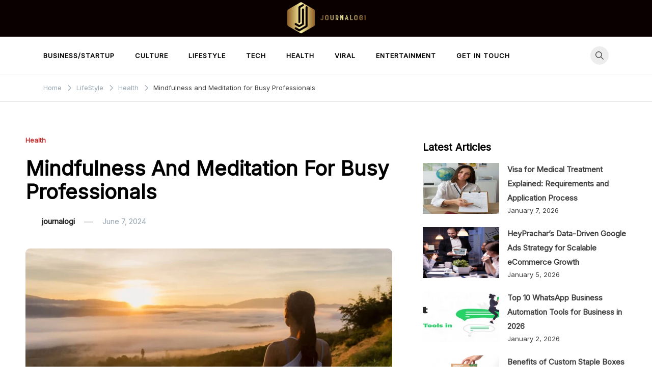

--- FILE ---
content_type: text/html; charset=UTF-8
request_url: https://www.journalogi.com/mindfulness-and-meditation-for-busy-professionals/
body_size: 95957
content:
<!doctype html>
<html lang="en-US">
<head>
	<meta charset="UTF-8">
	<meta name="viewport" content="width=device-width, initial-scale=1">
	<link rel="profile" href="https://gmpg.org/xfn/11">

	<meta name='robots' content='index, follow, max-image-preview:large, max-snippet:-1, max-video-preview:-1' />

	<!-- This site is optimized with the Yoast SEO plugin v20.10 - https://yoast.com/wordpress/plugins/seo/ -->
	<title>Mindfulness and Meditation for Busy Professionals</title>
	<meta name="description" content="Discover the power of mindfulness &amp; meditation tailored for busy professionals. Elevate focus &amp; reduce stress. Start your journey today!" />
	<link rel="canonical" href="https://www.journalogi.com/mindfulness-and-meditation-for-busy-professionals/" />
	<meta property="og:locale" content="en_US" />
	<meta property="og:type" content="article" />
	<meta property="og:title" content="Mindfulness and Meditation for Busy Professionals" />
	<meta property="og:description" content="Discover the power of mindfulness &amp; meditation tailored for busy professionals. Elevate focus &amp; reduce stress. Start your journey today!" />
	<meta property="og:url" content="https://www.journalogi.com/mindfulness-and-meditation-for-busy-professionals/" />
	<meta property="og:site_name" content="Journalogi" />
	<meta property="article:published_time" content="2024-06-07T05:51:39+00:00" />
	<meta property="og:image" content="https://www.journalogi.com/wp-content/uploads/2024/06/Mindfulness-and-Meditation.webp" />
	<meta property="og:image:width" content="840" />
	<meta property="og:image:height" content="480" />
	<meta property="og:image:type" content="image/webp" />
	<meta name="author" content="journalogi" />
	<meta name="twitter:card" content="summary_large_image" />
	<meta name="twitter:creator" content="@journalogi" />
	<meta name="twitter:site" content="@journalogi" />
	<script type="application/ld+json" class="yoast-schema-graph">{"@context":"https://schema.org","@graph":[{"@type":"Article","@id":"https://www.journalogi.com/mindfulness-and-meditation-for-busy-professionals/#article","isPartOf":{"@id":"https://www.journalogi.com/mindfulness-and-meditation-for-busy-professionals/"},"author":{"name":"journalogi","@id":"https://www.journalogi.com/#/schema/person/1b1468622c998e02f66a156e96b0e200"},"headline":"Mindfulness and Meditation for Busy Professionals","datePublished":"2024-06-07T05:51:39+00:00","dateModified":"2024-06-07T05:51:39+00:00","mainEntityOfPage":{"@id":"https://www.journalogi.com/mindfulness-and-meditation-for-busy-professionals/"},"wordCount":1049,"commentCount":0,"publisher":{"@id":"https://www.journalogi.com/#/schema/person/1b1468622c998e02f66a156e96b0e200"},"image":{"@id":"https://www.journalogi.com/mindfulness-and-meditation-for-busy-professionals/#primaryimage"},"thumbnailUrl":"https://www.journalogi.com/wp-content/uploads/2024/06/Mindfulness-and-Meditation.webp","articleSection":["Health"],"inLanguage":"en-US","potentialAction":[{"@type":"CommentAction","name":"Comment","target":["https://www.journalogi.com/mindfulness-and-meditation-for-busy-professionals/#respond"]}]},{"@type":"WebPage","@id":"https://www.journalogi.com/mindfulness-and-meditation-for-busy-professionals/","url":"https://www.journalogi.com/mindfulness-and-meditation-for-busy-professionals/","name":"Mindfulness and Meditation for Busy Professionals","isPartOf":{"@id":"https://www.journalogi.com/#website"},"primaryImageOfPage":{"@id":"https://www.journalogi.com/mindfulness-and-meditation-for-busy-professionals/#primaryimage"},"image":{"@id":"https://www.journalogi.com/mindfulness-and-meditation-for-busy-professionals/#primaryimage"},"thumbnailUrl":"https://www.journalogi.com/wp-content/uploads/2024/06/Mindfulness-and-Meditation.webp","datePublished":"2024-06-07T05:51:39+00:00","dateModified":"2024-06-07T05:51:39+00:00","description":"Discover the power of mindfulness & meditation tailored for busy professionals. Elevate focus & reduce stress. Start your journey today!","breadcrumb":{"@id":"https://www.journalogi.com/mindfulness-and-meditation-for-busy-professionals/#breadcrumb"},"inLanguage":"en-US","potentialAction":[{"@type":"ReadAction","target":["https://www.journalogi.com/mindfulness-and-meditation-for-busy-professionals/"]}]},{"@type":"ImageObject","inLanguage":"en-US","@id":"https://www.journalogi.com/mindfulness-and-meditation-for-busy-professionals/#primaryimage","url":"https://www.journalogi.com/wp-content/uploads/2024/06/Mindfulness-and-Meditation.webp","contentUrl":"https://www.journalogi.com/wp-content/uploads/2024/06/Mindfulness-and-Meditation.webp","width":840,"height":480,"caption":"Mindfulness and Meditation"},{"@type":"BreadcrumbList","@id":"https://www.journalogi.com/mindfulness-and-meditation-for-busy-professionals/#breadcrumb","itemListElement":[{"@type":"ListItem","position":1,"name":"Home","item":"https://www.journalogi.com/"},{"@type":"ListItem","position":2,"name":"Mindfulness and Meditation for Busy Professionals"}]},{"@type":"WebSite","@id":"https://www.journalogi.com/#website","url":"https://www.journalogi.com/","name":"Journalogi","description":"A Journal with Logic","publisher":{"@id":"https://www.journalogi.com/#/schema/person/1b1468622c998e02f66a156e96b0e200"},"potentialAction":[{"@type":"SearchAction","target":{"@type":"EntryPoint","urlTemplate":"https://www.journalogi.com/?s={search_term_string}"},"query-input":"required name=search_term_string"}],"inLanguage":"en-US"},{"@type":["Person","Organization"],"@id":"https://www.journalogi.com/#/schema/person/1b1468622c998e02f66a156e96b0e200","name":"journalogi","image":{"@type":"ImageObject","inLanguage":"en-US","@id":"https://www.journalogi.com/#/schema/person/image/","url":"https://www.journalogi.com/wp-content/uploads/2021/12/Screenshot__21_-removebg-preview.png","contentUrl":"https://www.journalogi.com/wp-content/uploads/2021/12/Screenshot__21_-removebg-preview.png","width":314,"height":130,"caption":"journalogi"},"logo":{"@id":"https://www.journalogi.com/#/schema/person/image/"},"url":"https://www.journalogi.com/author/journalogi/"}]}</script>
	<!-- / Yoast SEO plugin. -->


<link rel='dns-prefetch' href='//fonts.googleapis.com' />
<link rel="alternate" type="application/rss+xml" title="Journalogi &raquo; Feed" href="https://www.journalogi.com/feed/" />
<link rel="alternate" type="application/rss+xml" title="Journalogi &raquo; Comments Feed" href="https://www.journalogi.com/comments/feed/" />
<link rel="alternate" type="application/rss+xml" title="Journalogi &raquo; Mindfulness and Meditation for Busy Professionals Comments Feed" href="https://www.journalogi.com/mindfulness-and-meditation-for-busy-professionals/feed/" />
<script>
window._wpemojiSettings = {"baseUrl":"https:\/\/s.w.org\/images\/core\/emoji\/14.0.0\/72x72\/","ext":".png","svgUrl":"https:\/\/s.w.org\/images\/core\/emoji\/14.0.0\/svg\/","svgExt":".svg","source":{"concatemoji":"https:\/\/www.journalogi.com\/wp-includes\/js\/wp-emoji-release.min.js?ver=6.2.8"}};
/*! This file is auto-generated */
!function(e,a,t){var n,r,o,i=a.createElement("canvas"),p=i.getContext&&i.getContext("2d");function s(e,t){p.clearRect(0,0,i.width,i.height),p.fillText(e,0,0);e=i.toDataURL();return p.clearRect(0,0,i.width,i.height),p.fillText(t,0,0),e===i.toDataURL()}function c(e){var t=a.createElement("script");t.src=e,t.defer=t.type="text/javascript",a.getElementsByTagName("head")[0].appendChild(t)}for(o=Array("flag","emoji"),t.supports={everything:!0,everythingExceptFlag:!0},r=0;r<o.length;r++)t.supports[o[r]]=function(e){if(p&&p.fillText)switch(p.textBaseline="top",p.font="600 32px Arial",e){case"flag":return s("\ud83c\udff3\ufe0f\u200d\u26a7\ufe0f","\ud83c\udff3\ufe0f\u200b\u26a7\ufe0f")?!1:!s("\ud83c\uddfa\ud83c\uddf3","\ud83c\uddfa\u200b\ud83c\uddf3")&&!s("\ud83c\udff4\udb40\udc67\udb40\udc62\udb40\udc65\udb40\udc6e\udb40\udc67\udb40\udc7f","\ud83c\udff4\u200b\udb40\udc67\u200b\udb40\udc62\u200b\udb40\udc65\u200b\udb40\udc6e\u200b\udb40\udc67\u200b\udb40\udc7f");case"emoji":return!s("\ud83e\udef1\ud83c\udffb\u200d\ud83e\udef2\ud83c\udfff","\ud83e\udef1\ud83c\udffb\u200b\ud83e\udef2\ud83c\udfff")}return!1}(o[r]),t.supports.everything=t.supports.everything&&t.supports[o[r]],"flag"!==o[r]&&(t.supports.everythingExceptFlag=t.supports.everythingExceptFlag&&t.supports[o[r]]);t.supports.everythingExceptFlag=t.supports.everythingExceptFlag&&!t.supports.flag,t.DOMReady=!1,t.readyCallback=function(){t.DOMReady=!0},t.supports.everything||(n=function(){t.readyCallback()},a.addEventListener?(a.addEventListener("DOMContentLoaded",n,!1),e.addEventListener("load",n,!1)):(e.attachEvent("onload",n),a.attachEvent("onreadystatechange",function(){"complete"===a.readyState&&t.readyCallback()})),(e=t.source||{}).concatemoji?c(e.concatemoji):e.wpemoji&&e.twemoji&&(c(e.twemoji),c(e.wpemoji)))}(window,document,window._wpemojiSettings);
</script>
<style>
img.wp-smiley,
img.emoji {
	display: inline !important;
	border: none !important;
	box-shadow: none !important;
	height: 1em !important;
	width: 1em !important;
	margin: 0 0.07em !important;
	vertical-align: -0.1em !important;
	background: none !important;
	padding: 0 !important;
}
</style>
	<link rel='stylesheet' id='sbi_styles-css' href='https://www.journalogi.com/wp-content/plugins/instagram-feed/css/sbi-styles.min.css?ver=6.1.5' media='all' />
<link rel='stylesheet' id='wp-block-library-css' href='https://www.journalogi.com/wp-includes/css/dist/block-library/style.min.css?ver=6.2.8' media='all' />
<link rel='stylesheet' id='classic-theme-styles-css' href='https://www.journalogi.com/wp-includes/css/classic-themes.min.css?ver=6.2.8' media='all' />
<style id='global-styles-inline-css'>
body{--wp--preset--color--black: #000000;--wp--preset--color--cyan-bluish-gray: #abb8c3;--wp--preset--color--white: #ffffff;--wp--preset--color--pale-pink: #f78da7;--wp--preset--color--vivid-red: #cf2e2e;--wp--preset--color--luminous-vivid-orange: #ff6900;--wp--preset--color--luminous-vivid-amber: #fcb900;--wp--preset--color--light-green-cyan: #7bdcb5;--wp--preset--color--vivid-green-cyan: #00d084;--wp--preset--color--pale-cyan-blue: #8ed1fc;--wp--preset--color--vivid-cyan-blue: #0693e3;--wp--preset--color--vivid-purple: #9b51e0;--wp--preset--gradient--vivid-cyan-blue-to-vivid-purple: linear-gradient(135deg,rgba(6,147,227,1) 0%,rgb(155,81,224) 100%);--wp--preset--gradient--light-green-cyan-to-vivid-green-cyan: linear-gradient(135deg,rgb(122,220,180) 0%,rgb(0,208,130) 100%);--wp--preset--gradient--luminous-vivid-amber-to-luminous-vivid-orange: linear-gradient(135deg,rgba(252,185,0,1) 0%,rgba(255,105,0,1) 100%);--wp--preset--gradient--luminous-vivid-orange-to-vivid-red: linear-gradient(135deg,rgba(255,105,0,1) 0%,rgb(207,46,46) 100%);--wp--preset--gradient--very-light-gray-to-cyan-bluish-gray: linear-gradient(135deg,rgb(238,238,238) 0%,rgb(169,184,195) 100%);--wp--preset--gradient--cool-to-warm-spectrum: linear-gradient(135deg,rgb(74,234,220) 0%,rgb(151,120,209) 20%,rgb(207,42,186) 40%,rgb(238,44,130) 60%,rgb(251,105,98) 80%,rgb(254,248,76) 100%);--wp--preset--gradient--blush-light-purple: linear-gradient(135deg,rgb(255,206,236) 0%,rgb(152,150,240) 100%);--wp--preset--gradient--blush-bordeaux: linear-gradient(135deg,rgb(254,205,165) 0%,rgb(254,45,45) 50%,rgb(107,0,62) 100%);--wp--preset--gradient--luminous-dusk: linear-gradient(135deg,rgb(255,203,112) 0%,rgb(199,81,192) 50%,rgb(65,88,208) 100%);--wp--preset--gradient--pale-ocean: linear-gradient(135deg,rgb(255,245,203) 0%,rgb(182,227,212) 50%,rgb(51,167,181) 100%);--wp--preset--gradient--electric-grass: linear-gradient(135deg,rgb(202,248,128) 0%,rgb(113,206,126) 100%);--wp--preset--gradient--midnight: linear-gradient(135deg,rgb(2,3,129) 0%,rgb(40,116,252) 100%);--wp--preset--duotone--dark-grayscale: url('#wp-duotone-dark-grayscale');--wp--preset--duotone--grayscale: url('#wp-duotone-grayscale');--wp--preset--duotone--purple-yellow: url('#wp-duotone-purple-yellow');--wp--preset--duotone--blue-red: url('#wp-duotone-blue-red');--wp--preset--duotone--midnight: url('#wp-duotone-midnight');--wp--preset--duotone--magenta-yellow: url('#wp-duotone-magenta-yellow');--wp--preset--duotone--purple-green: url('#wp-duotone-purple-green');--wp--preset--duotone--blue-orange: url('#wp-duotone-blue-orange');--wp--preset--font-size--small: var(--font-size-sm);--wp--preset--font-size--medium: 20px;--wp--preset--font-size--large: var(--font-size-lg);--wp--preset--font-size--x-large: 42px;--wp--preset--font-size--normal: var(--font-size-md);--wp--preset--font-size--larger: var(--font-size-xl);--wp--preset--font-size--extra-large: var(--font-size-2xl);--wp--preset--font-size--huge: var(--font-size-3xl);--wp--preset--font-size--gigantic: var(--font-size-4xl);--wp--preset--spacing--20: 0.44rem;--wp--preset--spacing--30: 0.67rem;--wp--preset--spacing--40: 1rem;--wp--preset--spacing--50: 1.5rem;--wp--preset--spacing--60: 2.25rem;--wp--preset--spacing--70: 3.38rem;--wp--preset--spacing--80: 5.06rem;--wp--preset--shadow--natural: 6px 6px 9px rgba(0, 0, 0, 0.2);--wp--preset--shadow--deep: 12px 12px 50px rgba(0, 0, 0, 0.4);--wp--preset--shadow--sharp: 6px 6px 0px rgba(0, 0, 0, 0.2);--wp--preset--shadow--outlined: 6px 6px 0px -3px rgba(255, 255, 255, 1), 6px 6px rgba(0, 0, 0, 1);--wp--preset--shadow--crisp: 6px 6px 0px rgba(0, 0, 0, 1);}:where(.is-layout-flex){gap: 0.5em;}body .is-layout-flow > .alignleft{float: left;margin-inline-start: 0;margin-inline-end: 2em;}body .is-layout-flow > .alignright{float: right;margin-inline-start: 2em;margin-inline-end: 0;}body .is-layout-flow > .aligncenter{margin-left: auto !important;margin-right: auto !important;}body .is-layout-constrained > .alignleft{float: left;margin-inline-start: 0;margin-inline-end: 2em;}body .is-layout-constrained > .alignright{float: right;margin-inline-start: 2em;margin-inline-end: 0;}body .is-layout-constrained > .aligncenter{margin-left: auto !important;margin-right: auto !important;}body .is-layout-constrained > :where(:not(.alignleft):not(.alignright):not(.alignfull)){max-width: var(--wp--style--global--content-size);margin-left: auto !important;margin-right: auto !important;}body .is-layout-constrained > .alignwide{max-width: var(--wp--style--global--wide-size);}body .is-layout-flex{display: flex;}body .is-layout-flex{flex-wrap: wrap;align-items: center;}body .is-layout-flex > *{margin: 0;}:where(.wp-block-columns.is-layout-flex){gap: 2em;}.has-black-color{color: var(--wp--preset--color--black) !important;}.has-cyan-bluish-gray-color{color: var(--wp--preset--color--cyan-bluish-gray) !important;}.has-white-color{color: var(--wp--preset--color--white) !important;}.has-pale-pink-color{color: var(--wp--preset--color--pale-pink) !important;}.has-vivid-red-color{color: var(--wp--preset--color--vivid-red) !important;}.has-luminous-vivid-orange-color{color: var(--wp--preset--color--luminous-vivid-orange) !important;}.has-luminous-vivid-amber-color{color: var(--wp--preset--color--luminous-vivid-amber) !important;}.has-light-green-cyan-color{color: var(--wp--preset--color--light-green-cyan) !important;}.has-vivid-green-cyan-color{color: var(--wp--preset--color--vivid-green-cyan) !important;}.has-pale-cyan-blue-color{color: var(--wp--preset--color--pale-cyan-blue) !important;}.has-vivid-cyan-blue-color{color: var(--wp--preset--color--vivid-cyan-blue) !important;}.has-vivid-purple-color{color: var(--wp--preset--color--vivid-purple) !important;}.has-black-background-color{background-color: var(--wp--preset--color--black) !important;}.has-cyan-bluish-gray-background-color{background-color: var(--wp--preset--color--cyan-bluish-gray) !important;}.has-white-background-color{background-color: var(--wp--preset--color--white) !important;}.has-pale-pink-background-color{background-color: var(--wp--preset--color--pale-pink) !important;}.has-vivid-red-background-color{background-color: var(--wp--preset--color--vivid-red) !important;}.has-luminous-vivid-orange-background-color{background-color: var(--wp--preset--color--luminous-vivid-orange) !important;}.has-luminous-vivid-amber-background-color{background-color: var(--wp--preset--color--luminous-vivid-amber) !important;}.has-light-green-cyan-background-color{background-color: var(--wp--preset--color--light-green-cyan) !important;}.has-vivid-green-cyan-background-color{background-color: var(--wp--preset--color--vivid-green-cyan) !important;}.has-pale-cyan-blue-background-color{background-color: var(--wp--preset--color--pale-cyan-blue) !important;}.has-vivid-cyan-blue-background-color{background-color: var(--wp--preset--color--vivid-cyan-blue) !important;}.has-vivid-purple-background-color{background-color: var(--wp--preset--color--vivid-purple) !important;}.has-black-border-color{border-color: var(--wp--preset--color--black) !important;}.has-cyan-bluish-gray-border-color{border-color: var(--wp--preset--color--cyan-bluish-gray) !important;}.has-white-border-color{border-color: var(--wp--preset--color--white) !important;}.has-pale-pink-border-color{border-color: var(--wp--preset--color--pale-pink) !important;}.has-vivid-red-border-color{border-color: var(--wp--preset--color--vivid-red) !important;}.has-luminous-vivid-orange-border-color{border-color: var(--wp--preset--color--luminous-vivid-orange) !important;}.has-luminous-vivid-amber-border-color{border-color: var(--wp--preset--color--luminous-vivid-amber) !important;}.has-light-green-cyan-border-color{border-color: var(--wp--preset--color--light-green-cyan) !important;}.has-vivid-green-cyan-border-color{border-color: var(--wp--preset--color--vivid-green-cyan) !important;}.has-pale-cyan-blue-border-color{border-color: var(--wp--preset--color--pale-cyan-blue) !important;}.has-vivid-cyan-blue-border-color{border-color: var(--wp--preset--color--vivid-cyan-blue) !important;}.has-vivid-purple-border-color{border-color: var(--wp--preset--color--vivid-purple) !important;}.has-vivid-cyan-blue-to-vivid-purple-gradient-background{background: var(--wp--preset--gradient--vivid-cyan-blue-to-vivid-purple) !important;}.has-light-green-cyan-to-vivid-green-cyan-gradient-background{background: var(--wp--preset--gradient--light-green-cyan-to-vivid-green-cyan) !important;}.has-luminous-vivid-amber-to-luminous-vivid-orange-gradient-background{background: var(--wp--preset--gradient--luminous-vivid-amber-to-luminous-vivid-orange) !important;}.has-luminous-vivid-orange-to-vivid-red-gradient-background{background: var(--wp--preset--gradient--luminous-vivid-orange-to-vivid-red) !important;}.has-very-light-gray-to-cyan-bluish-gray-gradient-background{background: var(--wp--preset--gradient--very-light-gray-to-cyan-bluish-gray) !important;}.has-cool-to-warm-spectrum-gradient-background{background: var(--wp--preset--gradient--cool-to-warm-spectrum) !important;}.has-blush-light-purple-gradient-background{background: var(--wp--preset--gradient--blush-light-purple) !important;}.has-blush-bordeaux-gradient-background{background: var(--wp--preset--gradient--blush-bordeaux) !important;}.has-luminous-dusk-gradient-background{background: var(--wp--preset--gradient--luminous-dusk) !important;}.has-pale-ocean-gradient-background{background: var(--wp--preset--gradient--pale-ocean) !important;}.has-electric-grass-gradient-background{background: var(--wp--preset--gradient--electric-grass) !important;}.has-midnight-gradient-background{background: var(--wp--preset--gradient--midnight) !important;}.has-small-font-size{font-size: var(--wp--preset--font-size--small) !important;}.has-medium-font-size{font-size: var(--wp--preset--font-size--medium) !important;}.has-large-font-size{font-size: var(--wp--preset--font-size--large) !important;}.has-x-large-font-size{font-size: var(--wp--preset--font-size--x-large) !important;}
.wp-block-navigation a:where(:not(.wp-element-button)){color: inherit;}
:where(.wp-block-columns.is-layout-flex){gap: 2em;}
.wp-block-pullquote{font-size: 1.5em;line-height: 1.6;}
</style>
<link rel='stylesheet' id='voluto-fonts-css' href='//fonts.googleapis.com/css?family=Inter%3Aregular%7CInter%3Aregular&#038;subset=latin&#038;display=swap&#038;ver=1.0.1' media='all' />
<link rel='stylesheet' id='voluto-style-css' href='https://www.journalogi.com/wp-content/themes/voluto/style.css?ver=1.0.1' media='all' />
<link rel='stylesheet' id='voluto-style-min-css' href='https://www.journalogi.com/wp-content/themes/voluto/assets/css/styles.min.css?ver=1.0.1' media='all' />
<style id='voluto-style-min-inline-css'>
:root { --color-accent:#c42d2d; --color-accent-dark:#a00303;}
.voluto-breadcrumb-trail { background-color:#ffffff; }.top-bar { background-color:#c42d2d; }.site-header { background-color:#0a0000; }.site-header, .site-description, .site-title a, .site-header .main-navigation > div > ul > li > a { color:#ffffff; }.posts-loop .entry-title a { color:#1e73be; }.post-thumbnail { border-radius:9px; }.site-header svg { fill:#ffffff; }@media (min-width:  992px) { .single-post .entry-meta, .single-post .entry-meta .posted-on { font-size:15px; } }@media (min-width:  992px) { .footer-widgets-inner { padding-top:23px; } }@media (min-width:  992px) { .footer-widgets-inner { padding-bottom:23px; } }@media (min-width:  992px) { .site-branding { padding-top:0px; } }@media (min-width:  992px) { .site-branding { padding-bottom:0px; } }@media (min-width:  992px) { .site-info { padding-top:8px; } }@media (min-width:  992px) { .site-info { padding-bottom:0px; } }@media (min-width:  992px) { .custom-logo-link img { max-width:174px; } }.single-post .page-banner, .single-post .entry-header { text-align:left; }.single-post .entry-title { text-transform:capitalize; }.posts-loop .entry-title { text-transform:capitalize; }.posts-loop .content-grid>*:not(:last-child), .posts-loop .content-list>*:not(:last-child) { margin-bottom:3px; }.card-style-boxed .post-content-inner .post-thumbnail { margin-left:-30px;margin-right:-30px;}
.post-cats a {color:var(--color-accent);background:transparent;padding:0;}
.post-cats a:hover {color:var(--color-accent-dark);background:transparent;}

</style>
<script id='tp-js-js-extra'>
var trustpilot_settings = {"key":"","TrustpilotScriptUrl":"https:\/\/invitejs.trustpilot.com\/tp.min.js","IntegrationAppUrl":"\/\/ecommscript-integrationapp.trustpilot.com","PreviewScriptUrl":"\/\/ecommplugins-scripts.trustpilot.com\/v2.1\/js\/preview.min.js","PreviewCssUrl":"\/\/ecommplugins-scripts.trustpilot.com\/v2.1\/css\/preview.min.css","PreviewWPCssUrl":"\/\/ecommplugins-scripts.trustpilot.com\/v2.1\/css\/preview_wp.css","WidgetScriptUrl":"\/\/widget.trustpilot.com\/bootstrap\/v5\/tp.widget.bootstrap.min.js"};
</script>
<script src='https://www.journalogi.com/wp-content/plugins/trustpilot-reviews/review/assets/js/headerScript.min.js?ver=1.0' async='async' id='tp-js-js'></script>
<link rel="https://api.w.org/" href="https://www.journalogi.com/wp-json/" /><link rel="alternate" type="application/json" href="https://www.journalogi.com/wp-json/wp/v2/posts/4914" /><link rel="EditURI" type="application/rsd+xml" title="RSD" href="https://www.journalogi.com/xmlrpc.php?rsd" />
<link rel="wlwmanifest" type="application/wlwmanifest+xml" href="https://www.journalogi.com/wp-includes/wlwmanifest.xml" />
<meta name="generator" content="WordPress 6.2.8" />
<link rel='shortlink' href='https://www.journalogi.com/?p=4914' />
<link rel="alternate" type="application/json+oembed" href="https://www.journalogi.com/wp-json/oembed/1.0/embed?url=https%3A%2F%2Fwww.journalogi.com%2Fmindfulness-and-meditation-for-busy-professionals%2F" />
<link rel="alternate" type="text/xml+oembed" href="https://www.journalogi.com/wp-json/oembed/1.0/embed?url=https%3A%2F%2Fwww.journalogi.com%2Fmindfulness-and-meditation-for-busy-professionals%2F&#038;format=xml" />

		<!-- GA Google Analytics @ https://m0n.co/ga -->
		<script>
			(function(i,s,o,g,r,a,m){i['GoogleAnalyticsObject']=r;i[r]=i[r]||function(){
			(i[r].q=i[r].q||[]).push(arguments)},i[r].l=1*new Date();a=s.createElement(o),
			m=s.getElementsByTagName(o)[0];a.async=1;a.src=g;m.parentNode.insertBefore(a,m)
			})(window,document,'script','https://www.google-analytics.com/analytics.js','ga');
			ga('create', 'UA-135503885-1', 'auto');
			ga('send', 'pageview');
		</script>

			<style type="text/css">
					.site-title,
			.site-description {
				position: absolute;
				clip: rect(1px, 1px, 1px, 1px);
				}
					</style>
		<link rel="icon" href="https://www.journalogi.com/wp-content/uploads/2022/03/cropped-cropped-Screenshot__21_-removebg-preview-1-32x32.png" sizes="32x32" />
<link rel="icon" href="https://www.journalogi.com/wp-content/uploads/2022/03/cropped-cropped-Screenshot__21_-removebg-preview-1-192x192.png" sizes="192x192" />
<link rel="apple-touch-icon" href="https://www.journalogi.com/wp-content/uploads/2022/03/cropped-cropped-Screenshot__21_-removebg-preview-1-180x180.png" />
<meta name="msapplication-TileImage" content="https://www.journalogi.com/wp-content/uploads/2022/03/cropped-cropped-Screenshot__21_-removebg-preview-1-270x270.png" />
</head>

<body class="post-template-default single single-post postid-4914 single-format-standard wp-custom-logo sidebar-right has-sticky-header">
<svg xmlns="http://www.w3.org/2000/svg" viewBox="0 0 0 0" width="0" height="0" focusable="false" role="none" style="visibility: hidden; position: absolute; left: -9999px; overflow: hidden;" ><defs><filter id="wp-duotone-dark-grayscale"><feColorMatrix color-interpolation-filters="sRGB" type="matrix" values=" .299 .587 .114 0 0 .299 .587 .114 0 0 .299 .587 .114 0 0 .299 .587 .114 0 0 " /><feComponentTransfer color-interpolation-filters="sRGB" ><feFuncR type="table" tableValues="0 0.49803921568627" /><feFuncG type="table" tableValues="0 0.49803921568627" /><feFuncB type="table" tableValues="0 0.49803921568627" /><feFuncA type="table" tableValues="1 1" /></feComponentTransfer><feComposite in2="SourceGraphic" operator="in" /></filter></defs></svg><svg xmlns="http://www.w3.org/2000/svg" viewBox="0 0 0 0" width="0" height="0" focusable="false" role="none" style="visibility: hidden; position: absolute; left: -9999px; overflow: hidden;" ><defs><filter id="wp-duotone-grayscale"><feColorMatrix color-interpolation-filters="sRGB" type="matrix" values=" .299 .587 .114 0 0 .299 .587 .114 0 0 .299 .587 .114 0 0 .299 .587 .114 0 0 " /><feComponentTransfer color-interpolation-filters="sRGB" ><feFuncR type="table" tableValues="0 1" /><feFuncG type="table" tableValues="0 1" /><feFuncB type="table" tableValues="0 1" /><feFuncA type="table" tableValues="1 1" /></feComponentTransfer><feComposite in2="SourceGraphic" operator="in" /></filter></defs></svg><svg xmlns="http://www.w3.org/2000/svg" viewBox="0 0 0 0" width="0" height="0" focusable="false" role="none" style="visibility: hidden; position: absolute; left: -9999px; overflow: hidden;" ><defs><filter id="wp-duotone-purple-yellow"><feColorMatrix color-interpolation-filters="sRGB" type="matrix" values=" .299 .587 .114 0 0 .299 .587 .114 0 0 .299 .587 .114 0 0 .299 .587 .114 0 0 " /><feComponentTransfer color-interpolation-filters="sRGB" ><feFuncR type="table" tableValues="0.54901960784314 0.98823529411765" /><feFuncG type="table" tableValues="0 1" /><feFuncB type="table" tableValues="0.71764705882353 0.25490196078431" /><feFuncA type="table" tableValues="1 1" /></feComponentTransfer><feComposite in2="SourceGraphic" operator="in" /></filter></defs></svg><svg xmlns="http://www.w3.org/2000/svg" viewBox="0 0 0 0" width="0" height="0" focusable="false" role="none" style="visibility: hidden; position: absolute; left: -9999px; overflow: hidden;" ><defs><filter id="wp-duotone-blue-red"><feColorMatrix color-interpolation-filters="sRGB" type="matrix" values=" .299 .587 .114 0 0 .299 .587 .114 0 0 .299 .587 .114 0 0 .299 .587 .114 0 0 " /><feComponentTransfer color-interpolation-filters="sRGB" ><feFuncR type="table" tableValues="0 1" /><feFuncG type="table" tableValues="0 0.27843137254902" /><feFuncB type="table" tableValues="0.5921568627451 0.27843137254902" /><feFuncA type="table" tableValues="1 1" /></feComponentTransfer><feComposite in2="SourceGraphic" operator="in" /></filter></defs></svg><svg xmlns="http://www.w3.org/2000/svg" viewBox="0 0 0 0" width="0" height="0" focusable="false" role="none" style="visibility: hidden; position: absolute; left: -9999px; overflow: hidden;" ><defs><filter id="wp-duotone-midnight"><feColorMatrix color-interpolation-filters="sRGB" type="matrix" values=" .299 .587 .114 0 0 .299 .587 .114 0 0 .299 .587 .114 0 0 .299 .587 .114 0 0 " /><feComponentTransfer color-interpolation-filters="sRGB" ><feFuncR type="table" tableValues="0 0" /><feFuncG type="table" tableValues="0 0.64705882352941" /><feFuncB type="table" tableValues="0 1" /><feFuncA type="table" tableValues="1 1" /></feComponentTransfer><feComposite in2="SourceGraphic" operator="in" /></filter></defs></svg><svg xmlns="http://www.w3.org/2000/svg" viewBox="0 0 0 0" width="0" height="0" focusable="false" role="none" style="visibility: hidden; position: absolute; left: -9999px; overflow: hidden;" ><defs><filter id="wp-duotone-magenta-yellow"><feColorMatrix color-interpolation-filters="sRGB" type="matrix" values=" .299 .587 .114 0 0 .299 .587 .114 0 0 .299 .587 .114 0 0 .299 .587 .114 0 0 " /><feComponentTransfer color-interpolation-filters="sRGB" ><feFuncR type="table" tableValues="0.78039215686275 1" /><feFuncG type="table" tableValues="0 0.94901960784314" /><feFuncB type="table" tableValues="0.35294117647059 0.47058823529412" /><feFuncA type="table" tableValues="1 1" /></feComponentTransfer><feComposite in2="SourceGraphic" operator="in" /></filter></defs></svg><svg xmlns="http://www.w3.org/2000/svg" viewBox="0 0 0 0" width="0" height="0" focusable="false" role="none" style="visibility: hidden; position: absolute; left: -9999px; overflow: hidden;" ><defs><filter id="wp-duotone-purple-green"><feColorMatrix color-interpolation-filters="sRGB" type="matrix" values=" .299 .587 .114 0 0 .299 .587 .114 0 0 .299 .587 .114 0 0 .299 .587 .114 0 0 " /><feComponentTransfer color-interpolation-filters="sRGB" ><feFuncR type="table" tableValues="0.65098039215686 0.40392156862745" /><feFuncG type="table" tableValues="0 1" /><feFuncB type="table" tableValues="0.44705882352941 0.4" /><feFuncA type="table" tableValues="1 1" /></feComponentTransfer><feComposite in2="SourceGraphic" operator="in" /></filter></defs></svg><svg xmlns="http://www.w3.org/2000/svg" viewBox="0 0 0 0" width="0" height="0" focusable="false" role="none" style="visibility: hidden; position: absolute; left: -9999px; overflow: hidden;" ><defs><filter id="wp-duotone-blue-orange"><feColorMatrix color-interpolation-filters="sRGB" type="matrix" values=" .299 .587 .114 0 0 .299 .587 .114 0 0 .299 .587 .114 0 0 .299 .587 .114 0 0 " /><feComponentTransfer color-interpolation-filters="sRGB" ><feFuncR type="table" tableValues="0.098039215686275 1" /><feFuncG type="table" tableValues="0 0.66274509803922" /><feFuncB type="table" tableValues="0.84705882352941 0.41960784313725" /><feFuncA type="table" tableValues="1 1" /></feComponentTransfer><feComposite in2="SourceGraphic" operator="in" /></filter></defs></svg><div id="page" class="site">
	<a class="skip-link screen-reader-text" href="#primary">Skip to content</a>

	
	
			<header id="masthead" class="site-header header-layout-centered">
				<div class="container">
					<div class="row">
						<div class="col-md-12">
							<div class="site-branding">
								<a href="https://www.journalogi.com/" class="custom-logo-link" rel="home"><img width="314" height="130" src="https://www.journalogi.com/wp-content/uploads/2021/10/cropped-Screenshot__21_-removebg-preview-1.png" class="custom-logo" alt="Journalogi" decoding="async" srcset="https://www.journalogi.com/wp-content/uploads/2021/10/cropped-Screenshot__21_-removebg-preview-1.png 314w, https://www.journalogi.com/wp-content/uploads/2021/10/cropped-Screenshot__21_-removebg-preview-1-300x124.png 300w" sizes="(max-width: 314px) 100vw, 314px" /></a>									<p class="site-title"><a href="https://www.journalogi.com/" rel="home">Journalogi</a></p>
																		<p class="site-description">A Journal with Logic</p>
															</div><!-- .site-branding -->
						</div>
					</div>
				</div>
			</header><!-- #masthead -->
			<div class="menu-bar">
								<div class="container">
					<div class="row">
						<div class="col-md-12 v-align">
							
				
				<nav id="site-navigation" class="main-navigation" >
					<div class="mobile-menu-close" tabindex="0"><span class="voluto-icon"><svg xmlns="http://www.w3.org/2000/svg" viewBox="0 0 512.001 512.001"><path d="M284.286 256.002L506.143 34.144c7.811-7.811 7.811-20.475 0-28.285-7.811-7.81-20.475-7.811-28.285 0L256 227.717 34.143 5.859c-7.811-7.811-20.475-7.811-28.285 0-7.81 7.811-7.811 20.475 0 28.285l221.857 221.857L5.858 477.859c-7.811 7.811-7.811 20.475 0 28.285a19.938 19.938 0 0014.143 5.857 19.94 19.94 0 0014.143-5.857L256 284.287l221.857 221.857c3.905 3.905 9.024 5.857 14.143 5.857s10.237-1.952 14.143-5.857c7.811-7.811 7.811-20.475 0-28.285L284.286 256.002z" /></svg></span></div>
					<div class="menu-menu-container"><ul id="primary-menu" class="menu"><li id="menu-item-623" class="menu-item menu-item-type-taxonomy menu-item-object-category menu-item-623"><a href="https://www.journalogi.com/category/lifestyle/business-startup/">Business/Startup</a></li>
<li id="menu-item-439" class="menu-item menu-item-type-taxonomy menu-item-object-category menu-item-439"><a href="https://www.journalogi.com/category/culture/">Culture</a></li>
<li id="menu-item-543" class="menu-item menu-item-type-taxonomy menu-item-object-category current-post-ancestor menu-item-543"><a href="https://www.journalogi.com/category/lifestyle/">LifeStyle</a></li>
<li id="menu-item-1515" class="menu-item menu-item-type-taxonomy menu-item-object-category menu-item-1515"><a href="https://www.journalogi.com/category/lifestyle/tech/">Tech</a></li>
<li id="menu-item-1516" class="menu-item menu-item-type-taxonomy menu-item-object-category current-post-ancestor current-menu-parent current-post-parent menu-item-1516"><a href="https://www.journalogi.com/category/lifestyle/health/">Health</a></li>
<li id="menu-item-588" class="menu-item menu-item-type-taxonomy menu-item-object-category menu-item-588"><a href="https://www.journalogi.com/category/viral/">Viral</a></li>
<li id="menu-item-460" class="menu-item menu-item-type-taxonomy menu-item-object-category menu-item-460"><a href="https://www.journalogi.com/category/entertainment/">Entertainment</a></li>
<li id="menu-item-492" class="menu-item menu-item-type-post_type menu-item-object-page menu-item-492"><a href="https://www.journalogi.com/write-for-us/">Get in touch</a></li>
</ul></div>					
				</nav><!-- #site-navigation -->
													<div class="header-elements v-align">
								<div class="search-overlay-wrapper"><form role="search" method="get" class="search-form" action="https://www.journalogi.com/">
				<label>
					<span class="screen-reader-text">Search for:</span>
					<input type="search" class="search-field" placeholder="Search &hellip;" value="" name="s" />
				</label>
				<input type="submit" class="search-submit" value="Search" />
			</form></div><div class="header-search-controls"><span tabindex="0" class="header-search-toggle"><span class="voluto-icon"><svg xmlns="http://www.w3.org/2000/svg" viewBox="0 0 511.999 511.999"><path d="M508.874 478.708L360.142 329.976c28.21-34.827 45.191-79.103 45.191-127.309C405.333 90.917 314.416 0 202.666 0S0 90.917 0 202.667s90.917 202.667 202.667 202.667c48.206 0 92.482-16.982 127.309-45.191l148.732 148.732c4.167 4.165 10.919 4.165 15.086 0l15.081-15.082c4.165-4.166 4.165-10.92-.001-15.085zM202.667 362.667c-88.229 0-160-71.771-160-160s71.771-160 160-160 160 71.771 160 160-71.771 160-160 160z" /></svg></span></span><span tabindex="0" class="header-search-cancel hide"><span class="voluto-icon"><svg xmlns="http://www.w3.org/2000/svg" viewBox="0 0 512.001 512.001"><path d="M284.286 256.002L506.143 34.144c7.811-7.811 7.811-20.475 0-28.285-7.811-7.81-20.475-7.811-28.285 0L256 227.717 34.143 5.859c-7.811-7.811-20.475-7.811-28.285 0-7.81 7.811-7.811 20.475 0 28.285l221.857 221.857L5.858 477.859c-7.811 7.811-7.811 20.475 0 28.285a19.938 19.938 0 0014.143 5.857 19.94 19.94 0 0014.143-5.857L256 284.287l221.857 221.857c3.905 3.905 9.024 5.857 14.143 5.857s10.237-1.952 14.143-5.857c7.811-7.811 7.811-20.475 0-28.285L284.286 256.002z" /></svg></span></span></div>																							</div>									
						</div>
					</div>	
				</div>			
			</div>			
			
			<header id="mobile-header" class="mobile-header header-layout-mobile">
								<div class="search-overlay-wrapper">
					<form role="search" method="get" class="search-form" action="https://www.journalogi.com/">
				<label>
					<span class="screen-reader-text">Search for:</span>
					<input type="search" class="search-field" placeholder="Search &hellip;" value="" name="s" />
				</label>
				<input type="submit" class="search-submit" value="Search" />
			</form>				</div>
				<div class="container">
					<div class="row">
						<div class="col-4 v-align">
							<div class="site-branding">
								<a href="https://www.journalogi.com/" class="custom-logo-link" rel="home"><img width="314" height="130" src="https://www.journalogi.com/wp-content/uploads/2021/10/cropped-Screenshot__21_-removebg-preview-1.png" class="custom-logo" alt="Journalogi" decoding="async" srcset="https://www.journalogi.com/wp-content/uploads/2021/10/cropped-Screenshot__21_-removebg-preview-1.png 314w, https://www.journalogi.com/wp-content/uploads/2021/10/cropped-Screenshot__21_-removebg-preview-1-300x124.png 300w" sizes="(max-width: 314px) 100vw, 314px" /></a>									<p class="site-title"><a href="https://www.journalogi.com/" rel="home">Journalogi</a></p>
																		<p class="site-description">A Journal with Logic</p>
															</div><!-- .site-branding -->
						</div>

						<div class="col-8 v-align">
							
				
				<nav id="mobile-navigation" class="main-navigation" >
					<div class="mobile-menu-close" tabindex="0"><span class="voluto-icon"><svg xmlns="http://www.w3.org/2000/svg" viewBox="0 0 512.001 512.001"><path d="M284.286 256.002L506.143 34.144c7.811-7.811 7.811-20.475 0-28.285-7.811-7.81-20.475-7.811-28.285 0L256 227.717 34.143 5.859c-7.811-7.811-20.475-7.811-28.285 0-7.81 7.811-7.811 20.475 0 28.285l221.857 221.857L5.858 477.859c-7.811 7.811-7.811 20.475 0 28.285a19.938 19.938 0 0014.143 5.857 19.94 19.94 0 0014.143-5.857L256 284.287l221.857 221.857c3.905 3.905 9.024 5.857 14.143 5.857s10.237-1.952 14.143-5.857c7.811-7.811 7.811-20.475 0-28.285L284.286 256.002z" /></svg></span></div>
					<div class="menu-menu-container"><ul id="primary-menu" class="menu"><li class="menu-item menu-item-type-taxonomy menu-item-object-category menu-item-623"><a href="https://www.journalogi.com/category/lifestyle/business-startup/">Business/Startup</a></li>
<li class="menu-item menu-item-type-taxonomy menu-item-object-category menu-item-439"><a href="https://www.journalogi.com/category/culture/">Culture</a></li>
<li class="menu-item menu-item-type-taxonomy menu-item-object-category current-post-ancestor menu-item-543"><a href="https://www.journalogi.com/category/lifestyle/">LifeStyle</a></li>
<li class="menu-item menu-item-type-taxonomy menu-item-object-category menu-item-1515"><a href="https://www.journalogi.com/category/lifestyle/tech/">Tech</a></li>
<li class="menu-item menu-item-type-taxonomy menu-item-object-category current-post-ancestor current-menu-parent current-post-parent menu-item-1516"><a href="https://www.journalogi.com/category/lifestyle/health/">Health</a></li>
<li class="menu-item menu-item-type-taxonomy menu-item-object-category menu-item-588"><a href="https://www.journalogi.com/category/viral/">Viral</a></li>
<li class="menu-item menu-item-type-taxonomy menu-item-object-category menu-item-460"><a href="https://www.journalogi.com/category/entertainment/">Entertainment</a></li>
<li class="menu-item menu-item-type-post_type menu-item-object-page menu-item-492"><a href="https://www.journalogi.com/write-for-us/">Get in touch</a></li>
</ul></div>					
				</nav><!-- #site-navigation -->
													<div class="header-elements v-align align-right">
								<div class="header-search-controls"><span tabindex="0" class="header-search-toggle"><span class="voluto-icon"><svg xmlns="http://www.w3.org/2000/svg" viewBox="0 0 511.999 511.999"><path d="M508.874 478.708L360.142 329.976c28.21-34.827 45.191-79.103 45.191-127.309C405.333 90.917 314.416 0 202.666 0S0 90.917 0 202.667s90.917 202.667 202.667 202.667c48.206 0 92.482-16.982 127.309-45.191l148.732 148.732c4.167 4.165 10.919 4.165 15.086 0l15.081-15.082c4.165-4.166 4.165-10.92-.001-15.085zM202.667 362.667c-88.229 0-160-71.771-160-160s71.771-160 160-160 160 71.771 160 160-71.771 160-160 160z" /></svg></span></span><span tabindex="0" class="header-search-cancel hide"><span class="voluto-icon"><svg xmlns="http://www.w3.org/2000/svg" viewBox="0 0 512.001 512.001"><path d="M284.286 256.002L506.143 34.144c7.811-7.811 7.811-20.475 0-28.285-7.811-7.81-20.475-7.811-28.285 0L256 227.717 34.143 5.859c-7.811-7.811-20.475-7.811-28.285 0-7.81 7.811-7.811 20.475 0 28.285l221.857 221.857L5.858 477.859c-7.811 7.811-7.811 20.475 0 28.285a19.938 19.938 0 0014.143 5.857 19.94 19.94 0 0014.143-5.857L256 284.287l221.857 221.857c3.905 3.905 9.024 5.857 14.143 5.857s10.237-1.952 14.143-5.857c7.811-7.811 7.811-20.475 0-28.285L284.286 256.002z" /></svg></span></span></div>																								<button class="menu-toggle" aria-controls="primary-menu" aria-label="Toggle mobile menu" aria-expanded="false" ><span class="voluto-icon"><svg xmlns="http://www.w3.org/2000/svg" viewBox="0 0 448 512"><path d="M16 132h416c8.837 0 16-7.163 16-16V76c0-8.837-7.163-16-16-16H16C7.163 60 0 67.163 0 76v40c0 8.837 7.163 16 16 16zm0 160h416c8.837 0 16-7.163 16-16v-40c0-8.837-7.163-16-16-16H16c-8.837 0-16 7.163-16 16v40c0 8.837 7.163 16 16 16zm0 160h416c8.837 0 16-7.163 16-16v-40c0-8.837-7.163-16-16-16H16c-8.837 0-16 7.163-16 16v40c0 8.837 7.163 16 16 16z" /></svg></span><span class="menu-label"></span></button>	
							</div>									
						</div>			
					</div>
				</div>
			</header><!-- #masthead -->
				
	<nav role="navigation" aria-label="Breadcrumbs" class="voluto-breadcrumb-trail" itemprop="breadcrumb"><div class="container"><ul class="trail-items" itemscope itemtype="http://schema.org/BreadcrumbList"><meta name="numberOfItems" content="4" /><meta name="itemListOrder" content="Ascending" /><li itemprop="itemListElement" itemscope itemtype="http://schema.org/ListItem" class="trail-item trail-begin"><a href="https://www.journalogi.com/" rel="home" itemprop="item"><span itemprop="name">Home</span></a><meta itemprop="position" content="1" /><span class="voluto-icon"><svg xmlns="http://www.w3.org/2000/svg" viewBox="0 0 20 20"><path d="M7.7,20c-0.3,0-0.5-0.1-0.7-0.3c-0.4-0.4-0.4-1.1,0-1.5l8.1-8.1L6.7,1.8c-0.4-0.4-0.4-1.1,0-1.5c0.4-0.4,1.1-0.4,1.5,0l9.1,9.1c0.4,0.4,0.4,1.1,0,1.5l-8.8,8.9C8.2,19.9,7.9,20,7.7,20z" /></svg></span></li><li itemprop="itemListElement" itemscope itemtype="http://schema.org/ListItem" class="trail-item"><a href="https://www.journalogi.com/category/lifestyle/" itemprop="item"><span itemprop="name">LifeStyle</span></a><meta itemprop="position" content="2" /><span class="voluto-icon"><svg xmlns="http://www.w3.org/2000/svg" viewBox="0 0 20 20"><path d="M7.7,20c-0.3,0-0.5-0.1-0.7-0.3c-0.4-0.4-0.4-1.1,0-1.5l8.1-8.1L6.7,1.8c-0.4-0.4-0.4-1.1,0-1.5c0.4-0.4,1.1-0.4,1.5,0l9.1,9.1c0.4,0.4,0.4,1.1,0,1.5l-8.8,8.9C8.2,19.9,7.9,20,7.7,20z" /></svg></span></li><li itemprop="itemListElement" itemscope itemtype="http://schema.org/ListItem" class="trail-item"><a href="https://www.journalogi.com/category/lifestyle/health/" itemprop="item"><span itemprop="name">Health</span></a><meta itemprop="position" content="3" /><span class="voluto-icon"><svg xmlns="http://www.w3.org/2000/svg" viewBox="0 0 20 20"><path d="M7.7,20c-0.3,0-0.5-0.1-0.7-0.3c-0.4-0.4-0.4-1.1,0-1.5l8.1-8.1L6.7,1.8c-0.4-0.4-0.4-1.1,0-1.5c0.4-0.4,1.1-0.4,1.5,0l9.1,9.1c0.4,0.4,0.4,1.1,0,1.5l-8.8,8.9C8.2,19.9,7.9,20,7.7,20z" /></svg></span></li><li itemprop="itemListElement" itemscope itemtype="http://schema.org/ListItem" class="trail-item trail-end"><span itemprop="item"><span itemprop="name">Mindfulness and Meditation for Busy Professionals</span></span><meta itemprop="position" content="4" /><span class="voluto-icon"><svg xmlns="http://www.w3.org/2000/svg" viewBox="0 0 20 20"><path d="M7.7,20c-0.3,0-0.5-0.1-0.7-0.3c-0.4-0.4-0.4-1.1,0-1.5l8.1-8.1L6.7,1.8c-0.4-0.4-0.4-1.1,0-1.5c0.4-0.4,1.1-0.4,1.5,0l9.1,9.1c0.4,0.4,0.4,1.1,0,1.5l-8.8,8.9C8.2,19.9,7.9,20,7.7,20z" /></svg></span></li></ul></div></nav>
	<div class="voluto-main-container container">
	
	<div class="single-post-container">
	    <main id="primary" class="site-main">

		
<article id="post-4914" class="post-4914 post type-post status-publish format-standard has-post-thumbnail hentry category-health">


			<header class="entry-header">
								<div class="post-cats">
					<span class="cat-links"><a href="https://www.journalogi.com/category/lifestyle/health/" rel="category tag">Health</a></span>				</div>
							
				<h1 class="entry-title">Mindfulness and Meditation for Busy Professionals</h1>					<div class="entry-meta">
						<img alt='' src='https://secure.gravatar.com/avatar/ba245c3f0758d65d5e662a8203f08ac2?s=22&#038;d=blank&#038;r=g' srcset='https://secure.gravatar.com/avatar/ba245c3f0758d65d5e662a8203f08ac2?s=44&#038;d=blank&#038;r=g 2x' class='avatar avatar-22 photo' height='22' width='22' loading='lazy' decoding='async'/><div class="post-data-text has-author"><div class="byline"> <span class="author vcard"><a class="url fn n" href="https://www.journalogi.com/author/journalogi/">journalogi</a></span></div><span class="posted-on"><a href="https://www.journalogi.com/mindfulness-and-meditation-for-busy-professionals/" rel="bookmark"><time class="entry-date published updated" datetime="2024-06-07T05:51:39+00:00">June 7, 2024</time></a></span></div>					</div><!-- .entry-meta -->
												</header><!-- .entry-header -->			
							<div class="post-thumbnail">
					<img width="840" height="480" src="https://www.journalogi.com/wp-content/uploads/2024/06/Mindfulness-and-Meditation.webp" class="attachment-voluto-900x9999 size-voluto-900x9999 wp-post-image" alt="Mindfulness and Meditation for Busy Professionals" decoding="async" srcset="https://www.journalogi.com/wp-content/uploads/2024/06/Mindfulness-and-Meditation.webp 840w, https://www.journalogi.com/wp-content/uploads/2024/06/Mindfulness-and-Meditation-300x171.webp 300w, https://www.journalogi.com/wp-content/uploads/2024/06/Mindfulness-and-Meditation-768x439.webp 768w, https://www.journalogi.com/wp-content/uploads/2024/06/Mindfulness-and-Meditation-500x286.webp 500w" sizes="(max-width: 840px) 100vw, 840px" />				</div>
										<div class="entry-content">
				<p><span style="font-weight: 400;">In today&#8217;s fast-paced world, the demands of a busy professional life can often leave us feeling overwhelmed and disconnected from ourselves. From back-to-back meetings to endless emails, finding moments of peace and clarity can seem like a distant dream. Welcome to the world of mindfulness and meditation. In this blog, we&#8217;ll explore how even the busiest professionals can integrate these practices into their daily lives to cultivate inner calm, enhance productivity, and foster a greater sense of well-being. So, whether you&#8217;re a CEO juggling multiple responsibilities or a freelancer balancing numerous projects, join us on this journey to discover the transformative potential of mindfulness and meditation.</span></p>
<h2><strong>What is Mindfulness and Meditation?</strong><span style="font-weight: 400;"><br />
</span></h2>
<p><span style="font-weight: 400;">Mindfulness is all about being fully present in the moment, without judgment. It&#8217;s about paying attention to what&#8217;s happening right here, right now, whether it&#8217;s the sensation of your breath, the sound of birds chirping outside, or the feeling of your feet on the ground. It&#8217;s like pressing the pause button on the chaos of life and tuning into the beauty of the present moment.</span></p>
<p><span style="font-weight: 400;">Now, meditation is one way to cultivate mindfulness. It&#8217;s like going to the mental gym to strengthen your focus and awareness. During meditation, you might sit quietly and focus on your breath, or you might do a body scan, where you systematically bring your attention to different parts of your body. The idea is to train your brain to be more present and less caught up in the whirlwind of thoughts and emotions.</span></p>
<h2><strong>Top 9 Benefits of Practicing Mindfulness and Meditation in the Life of Busy Professionals</strong></h2>
<p><span style="font-weight: 400;">Imagine being a busy professional juggling deadlines, meetings, and the constant buzz of emails. It&#8217;s a whirlwind, right? But amidst the chaos, there&#8217;s a secret weapon: mindfulness and meditation. They&#8217;re like a breath of fresh air in the midst of a storm. They help you stay calm, focused, and resilient, even when the pressure is on. With mindfulness, you tackle tasks with clarity and creativity, finding solutions you never thought possible. And it&#8217;s not just about work—it&#8217;s about how you show up in the world. You&#8217;re more patient, more present in your relationships, and more in tune with yourself. In a nutshell, mindfulness and meditation aren&#8217;t just practices—they&#8217;re lifelines for the busy professional, guiding you to thrive in the midst of it all.</span></p>
<ol>
<li style="font-weight: 400;" aria-level="1"><b>Reduced Stress:</b><span style="font-weight: 400;"> Imagine a tool that helps you dial down the stress amidst those chaotic workdays. Mindfulness and meditation do just that. By taking even just a few minutes to breathe deeply and focus your attention, you can significantly lower your stress levels.</span></li>
<li style="font-weight: 400;" aria-level="1"><b>Improved Focus and Clarity:</b><span style="font-weight: 400;"> Ever find yourself juggling a million tasks at once? Mindfulness and meditation act as mental workouts, honing your ability to concentrate. This means you can approach your work with laser-sharp focus and clarity, making you more productive in the long run.</span></li>
<li style="font-weight: 400;" aria-level="1"><b>Enhanced Creativity:</b><span style="font-weight: 400;"> In the hustle and bustle of professional life, creativity can often take a backseat. But when you practice mindfulness and meditation, you&#8217;re giving your mind the space it needs to think outside the box. You&#8217;ll be amazed at the innovative solutions that can arise when you quiet the noise and let your creativity flow.</span></li>
<li style="font-weight: 400;" aria-level="1"><b>Better Decision Making:</b><span style="font-weight: 400;"> Every day, professionals face countless decisions, big and small. Mindfulness and meditation help you make better choices by allowing you to step back, assess situations more objectively, and respond thoughtfully rather than reactively.</span></li>
<li style="font-weight: 400;" aria-level="1"><b>Increased Emotional Intelligence:</b><span style="font-weight: 400;"> Understanding and managing one&#8217;s emotions is crucial in any professional setting. Mindfulness and meditation cultivate emotional intelligence by helping one recognize and regulate one&#8217;s feelings and empathize with others more effectively.</span></li>
<li style="font-weight: 400;" aria-level="1"><b>Enhanced Work-Life Balance:</b><span style="font-weight: 400;"> Striking a balance between work and personal life can feel like a never-ending struggle. But with mindfulness and meditation, you can learn to be present in each moment, whether you&#8217;re in the boardroom or spending time with loved ones, leading to a more fulfilling and balanced life overall.</span></li>
<li style="font-weight: 400;" aria-level="1"><b>Boosted Resilience:</b><span style="font-weight: 400;"> Professional life is rife with challenges and setbacks, but mindfulness and meditation build resilience, helping you bounce back from adversity with greater ease and grace. You&#8217;ll find yourself navigating obstacles with a newfound sense of calm and confidence.</span></li>
<li style="font-weight: 400;" aria-level="1"><b>Improved Relationships:</b><span style="font-weight: 400;"> Effective communication and collaboration are key to success in any profession. Mindfulness and meditation foster qualities like patience, empathy, and active listening, laying the groundwork for stronger, more harmonious relationships with colleagues, clients, and stakeholders.</span></li>
<li style="font-weight: 400;" aria-level="1"><b>Overall Well-being:</b><span style="font-weight: 400;"> What truly matters is your well-being—physically, mentally, and emotionally. Mindfulness and meditation nurture holistic wellness, promoting not just professional success but also a deeper sense of fulfilment and contentment in all areas of life.</span></li>
</ol>
<h2><strong>Enhancing Productivity: How Mindfulness Boosts Focus and Efficiency</strong></h2>
<p><span style="font-weight: 400;">Imagine you&#8217;re at work, staring at your computer screen, but your mind keeps wandering off to a thousand different places. You&#8217;re halfway through a task, but suddenly you&#8217;re thinking about what to have for dinner or that email you forgot to send. Frustrating, right?</span></p>
<p><span style="font-weight: 400;">Well, that&#8217;s where mindfulness comes in, like a superhero for your brain. It&#8217;s all about being fully present in the moment and aware of your thoughts, feelings, and surroundings without judgment. And guess what? This superpower can seriously boost your focus and efficiency.</span></p>
<p><span style="font-weight: 400;">When you&#8217;re mindful, you train your brain to let go of distractions and hone in on what&#8217;s important. Instead of getting lost in a whirlwind of thoughts, you learn to direct your attention to the task at hand. It&#8217;s like having a mental spotlight that illuminates whatever you&#8217;re working on, making it easier to stay on track and get stuff done.</span></p>
<p><span style="font-weight: 400;">The benefits of mindfulness extend far beyond the office. When you practice mindfulness regularly, you become more attuned to your thoughts and emotions, which can lead to better decision-making, stronger relationships, and overall greater well-being.</span></p>
<h2><span style="font-weight: 400;"><strong>Conclusion</strong> </span></h2>
<p><span style="font-weight: 400;">In conclusion, incorporating mindfulness into your daily routine can be a game-changer when it comes to boosting focus and efficiency. By training your brain to be fully present in the moment, you can minimize distractions, hone your attention, and tackle tasks with renewed clarity and purpose.</span></p>
<p><span style="font-weight: 400;">But the benefits of mindfulness extend far beyond productivity. By cultivating a mindful approach to life, you can improve your overall well-being, enhance decision-making, and foster deeper connections with others.</span></p>
<p><strong>Also Read: <a href="https://www.journalogi.com/best-way-to-increase-the-emotional-intelligence/">Best Way To Increase The Emotional Intelligence</a></strong></p>
			</div><!-- .entry-content -->
						<footer class="entry-footer">
							</footer><!-- .entry-footer -->
			<div class="voluto-sharing"><h4>Share this post</h4><div class="sharing-icons"><a target="_blank" href="https://www.facebook.com/sharer.php?u=https%3A%2F%2Fwww.journalogi.com%2Fmindfulness-and-meditation-for-busy-professionals%2F" class="share-button share-button-facebook"><span class="voluto-icon"><svg xmlns="http://www.w3.org/2000/svg" viewBox="0 0 512 512"><path d="M504 256C504 119 393 8 256 8S8 119 8 256c0 123.78 90.69 226.38 209.25 245V327.69h-63V256h63v-54.64c0-62.15 37-96.48 93.67-96.48 27.14 0 55.52 4.84 55.52 4.84v61h-31.28c-30.8 0-40.41 19.12-40.41 38.73V256h68.78l-11 71.69h-57.78V501C413.31 482.38 504 379.78 504 256z" /></svg></span></a><a target="_blank" href="https://twitter.com/intent/tweet?url=https%3A%2F%2Fwww.journalogi.com%2Fmindfulness-and-meditation-for-busy-professionals%2F&text=Mindfulness+and+Meditation+for+Busy+Professionals" class="share-button share-button-twitter"><span class="voluto-icon"><svg xmlns="http://www.w3.org/2000/svg" viewBox="0 0 512 512"><path d="M459.37 151.716c.325 4.548.325 9.097.325 13.645 0 138.72-105.583 298.558-298.558 298.558-59.452 0-114.68-17.219-161.137-47.106 8.447.974 16.568 1.299 25.34 1.299 49.055 0 94.213-16.568 130.274-44.832-46.132-.975-84.792-31.188-98.112-72.772 6.498.974 12.995 1.624 19.818 1.624 9.421 0 18.843-1.3 27.614-3.573-48.081-9.747-84.143-51.98-84.143-102.985v-1.299c13.969 7.797 30.214 12.67 47.431 13.319-28.264-18.843-46.781-51.005-46.781-87.391 0-19.492 5.197-37.36 14.294-52.954 51.655 63.675 129.3 105.258 216.365 109.807-1.624-7.797-2.599-15.918-2.599-24.04 0-57.828 46.782-104.934 104.934-104.934 30.213 0 57.502 12.67 76.67 33.137 23.715-4.548 46.456-13.32 66.599-25.34-7.798 24.366-24.366 44.833-46.132 57.827 21.117-2.273 41.584-8.122 60.426-16.243-14.292 20.791-32.161 39.308-52.628 54.253z" /></svg></span></a><a target="_blank" href="https://www.linkedin.com/sharing/share-offsite/?url=https%3A%2F%2Fwww.journalogi.com%2Fmindfulness-and-meditation-for-busy-professionals%2F" class="share-button share-button-linkedin"><span class="voluto-icon"><svg xmlns="http://www.w3.org/2000/svg" viewBox="0 0 448 512"><path d="M416 32H31.9C14.3 32 0 46.5 0 64.3v383.4C0 465.5 14.3 480 31.9 480H416c17.6 0 32-14.5 32-32.3V64.3c0-17.8-14.4-32.3-32-32.3zM135.4 416H69V202.2h66.5V416zm-33.2-243c-21.3 0-38.5-17.3-38.5-38.5S80.9 96 102.2 96c21.2 0 38.5 17.3 38.5 38.5 0 21.3-17.2 38.5-38.5 38.5zm282.1 243h-66.4V312c0-24.8-.5-56.7-34.5-56.7-34.6 0-39.9 27-39.9 54.9V416h-66.4V202.2h63.7v29.2h.9c8.9-16.8 30.6-34.5 62.9-34.5 67.2 0 79.7 44.3 79.7 101.9V416z" /></svg></span></a><a target="_blank" href="https://reddit.com/submit?url=https%3A%2F%2Fwww.journalogi.com%2Fmindfulness-and-meditation-for-busy-professionals%2F&title=Mindfulness+and+Meditation+for+Busy+Professionals" class="share-button share-button-reddit"><span class="voluto-icon"><svg xmlns="http://www.w3.org/2000/svg" viewBox="0 0 512 512"><path d="M201.5 305.5c-13.8 0-24.9-11.1-24.9-24.6 0-13.8 11.1-24.9 24.9-24.9 13.6 0 24.6 11.1 24.6 24.9 0 13.6-11.1 24.6-24.6 24.6zM504 256c0 137-111 248-248 248S8 393 8 256 119 8 256 8s248 111 248 248zm-132.3-41.2c-9.4 0-17.7 3.9-23.8 10-22.4-15.5-52.6-25.5-86.1-26.6l17.4-78.3 55.4 12.5c0 13.6 11.1 24.6 24.6 24.6 13.8 0 24.9-11.3 24.9-24.9s-11.1-24.9-24.9-24.9c-9.7 0-18 5.8-22.1 13.8l-61.2-13.6c-3-.8-6.1 1.4-6.9 4.4l-19.1 86.4c-33.2 1.4-63.1 11.3-85.5 26.8-6.1-6.4-14.7-10.2-24.1-10.2-34.9 0-46.3 46.9-14.4 62.8-1.1 5-1.7 10.2-1.7 15.5 0 52.6 59.2 95.2 132 95.2 73.1 0 132.3-42.6 132.3-95.2 0-5.3-.6-10.8-1.9-15.8 31.3-16 19.8-62.5-14.9-62.5zM302.8 331c-18.2 18.2-76.1 17.9-93.6 0-2.2-2.2-6.1-2.2-8.3 0-2.5 2.5-2.5 6.4 0 8.6 22.8 22.8 87.3 22.8 110.2 0 2.5-2.2 2.5-6.1 0-8.6-2.2-2.2-6.1-2.2-8.3 0zm7.7-75c-13.6 0-24.6 11.1-24.6 24.9 0 13.6 11.1 24.6 24.6 24.6 13.8 0 24.9-11.1 24.9-24.6 0-13.8-11-24.9-24.9-24.9z" /></svg></span></a><a target="_blank" href="http://pinterest.com/pin/create/link/?url=https%3A%2F%2Fwww.journalogi.com%2Fmindfulness-and-meditation-for-busy-professionals%2F" class="share-button share-button-pinterest"><span class="voluto-icon"><svg xmlns="http://www.w3.org/2000/svg" viewBox="0 0 496 512"><path d="M496 256c0 137-111 248-248 248-25.6 0-50.2-3.9-73.4-11.1 10.1-16.5 25.2-43.5 30.8-65 3-11.6 15.4-59 15.4-59 8.1 15.4 31.7 28.5 56.8 28.5 74.8 0 128.7-68.8 128.7-154.3 0-81.9-66.9-143.2-152.9-143.2-107 0-163.9 71.8-163.9 150.1 0 36.4 19.4 81.7 50.3 96.1 4.7 2.2 7.2 1.2 8.3-3.3.8-3.4 5-20.3 6.9-28.1.6-2.5.3-4.7-1.7-7.1-10.1-12.5-18.3-35.3-18.3-56.6 0-54.7 41.4-107.6 112-107.6 60.9 0 103.6 41.5 103.6 100.9 0 67.1-33.9 113.6-78 113.6-24.3 0-42.6-20.1-36.7-44.8 7-29.5 20.5-61.3 20.5-82.6 0-19-10.2-34.9-31.4-34.9-24.9 0-44.9 25.7-44.9 60.2 0 22 7.4 36.8 7.4 36.8s-24.5 103.8-29 123.2c-5 21.4-3 51.6-.9 71.2C65.4 450.9 0 361.1 0 256 0 119 111 8 248 8s248 111 248 248z" /></svg></span></a></div></div>
</article><!-- #post-4914 -->
	<nav class="navigation post-navigation" role="navigation">
		<h2 class="screen-reader-text">Post navigation</h2>
		<div class="nav-links row">
			<div class="col-12 col-md-6 nav-previous has-thumb"><div class="row v-align"><div class="col-3"><img width="150" height="150" src="https://www.journalogi.com/wp-content/uploads/2024/06/White-Maeng-Da-150x150.webp" class="attachment-thumbnail size-thumbnail wp-post-image" alt="White Maeng Da" decoding="async" loading="lazy" srcset="https://www.journalogi.com/wp-content/uploads/2024/06/White-Maeng-Da-150x150.webp 150w, https://www.journalogi.com/wp-content/uploads/2024/06/White-Maeng-Da-500x500.webp 500w" sizes="(max-width: 150px) 100vw, 150px" /></div><div class="col-9"><div class="post-nav-label">Previous article</div><a href="https://www.journalogi.com/5-ways-to-add-white-maeng-da-in-your-evening-snack/" rel="prev"><h4>5 Ways to Add White Maeng Da In Your Evening Snack</h4></a></div></div></div><div class="col-12 col-md-6 nav-next has-thumb"><div class="row v-align"><div class="col-9"><div class="post-nav-label">Next article</div><a href="https://www.journalogi.com/how-instagram-influences-modern-society/" rel="next"><h4>How Instagram Influences Modern Society?</h4></a></div><div class="col-3"><img width="150" height="150" src="https://www.journalogi.com/wp-content/uploads/2024/03/Instagram-bot-followers-150x150.webp" class="attachment-thumbnail size-thumbnail wp-post-image" alt="Instagram bot followers" decoding="async" loading="lazy" /></div></div></div>		</div><!-- .nav-links -->
	</nav><!-- .navigation -->
	
	</main><!-- #main -->

	

<aside id="secondary" class="widget-area">
	<section id="block-39" class="widget widget_block">
<div class="wp-block-group is-layout-constrained"><div class="wp-block-group__inner-container">
<h2 class="wp-block-heading">Latest Articles</h2>



<div class="wp-block-group is-layout-constrained"><div class="wp-block-group__inner-container">
<div class="wp-block-columns is-layout-flex wp-container-2">
<div class="wp-block-column is-layout-flow" style="flex-basis:100%"><ul class="wp-block-latest-posts__list has-dates FixedWidget__fixed_widget wp-block-latest-posts"><li><div class="wp-block-latest-posts__featured-image alignleft"><a href="https://www.journalogi.com/visa-for-medical-treatment-explained-requirements-and-application-process/" aria-label="Visa for Medical Treatment Explained: Requirements and Application Process"><img width="150" height="150" src="https://www.journalogi.com/wp-content/uploads/2026/01/unnamed-150x150.jpg" class="attachment-thumbnail size-thumbnail wp-post-image" alt="Visa for Medical Treatment Australia: Requirements &amp; Application Guide" decoding="async" loading="lazy" style="" /></a></div><a class="wp-block-latest-posts__post-title" href="https://www.journalogi.com/visa-for-medical-treatment-explained-requirements-and-application-process/">Visa for Medical Treatment Explained: Requirements and Application Process</a><time datetime="2026-01-07T11:46:23+00:00" class="wp-block-latest-posts__post-date">January 7, 2026</time></li>
<li><div class="wp-block-latest-posts__featured-image alignleft"><a href="https://www.journalogi.com/heyprachars-data-driven-google-ads-strategy-for-scalable-ecommerce-growth/" aria-label="HeyPrachar’s Data-Driven Google Ads Strategy for Scalable eCommerce Growth"><img width="150" height="150" src="https://www.journalogi.com/wp-content/uploads/2026/01/unnamed-1-150x150.png" class="attachment-thumbnail size-thumbnail wp-post-image" alt="Scalable eCommerce Growth: HeyPrachar’s Google Ads Strategy" decoding="async" loading="lazy" style="" /></a></div><a class="wp-block-latest-posts__post-title" href="https://www.journalogi.com/heyprachars-data-driven-google-ads-strategy-for-scalable-ecommerce-growth/">HeyPrachar’s Data-Driven Google Ads Strategy for Scalable eCommerce Growth</a><time datetime="2026-01-05T08:45:53+00:00" class="wp-block-latest-posts__post-date">January 5, 2026</time></li>
<li><div class="wp-block-latest-posts__featured-image alignleft"><a href="https://www.journalogi.com/whatsapp-automation-tools/" aria-label="Top 10 WhatsApp Business Automation Tools for Business in 2026"><img width="150" height="150" src="https://www.journalogi.com/wp-content/uploads/2024/04/WhatsApp-Automation-Tools-150x150.webp" class="attachment-thumbnail size-thumbnail wp-post-image" alt="WhatsApp Automation Tools" decoding="async" loading="lazy" style="" srcset="https://www.journalogi.com/wp-content/uploads/2024/04/WhatsApp-Automation-Tools-150x150.webp 150w, https://www.journalogi.com/wp-content/uploads/2024/04/WhatsApp-Automation-Tools-500x500.webp 500w" sizes="(max-width: 150px) 100vw, 150px" /></a></div><a class="wp-block-latest-posts__post-title" href="https://www.journalogi.com/whatsapp-automation-tools/">Top 10 WhatsApp Business Automation Tools for Business in 2026</a><time datetime="2026-01-02T06:10:08+00:00" class="wp-block-latest-posts__post-date">January 2, 2026</time></li>
<li><div class="wp-block-latest-posts__featured-image alignleft"><a href="https://www.journalogi.com/benefits-of-custom-staple-boxes-for-retail-needs/" aria-label="Benefits of Custom Staple Boxes for Retail Needs"><img width="150" height="150" src="https://www.journalogi.com/wp-content/uploads/2025/12/unnamed-2-150x150.png" class="attachment-thumbnail size-thumbnail wp-post-image" alt="Benefits of Custom Staple Boxes for Retail Needs" decoding="async" loading="lazy" style="" /></a></div><a class="wp-block-latest-posts__post-title" href="https://www.journalogi.com/benefits-of-custom-staple-boxes-for-retail-needs/">Benefits of Custom Staple Boxes for Retail Needs</a><time datetime="2025-12-23T11:07:44+00:00" class="wp-block-latest-posts__post-date">December 23, 2025</time></li>
<li><div class="wp-block-latest-posts__featured-image alignleft"><a href="https://www.journalogi.com/7-machine-intelligence-layers-separating-ai-pcs-from-standard-pcs/" aria-label="7 Machine Intelligence Layers Separating AI PCs From Standard PCs"><img width="150" height="150" src="https://www.journalogi.com/wp-content/uploads/2025/12/download-150x150.jpg" class="attachment-thumbnail size-thumbnail wp-post-image" alt="" decoding="async" loading="lazy" style="" /></a></div><a class="wp-block-latest-posts__post-title" href="https://www.journalogi.com/7-machine-intelligence-layers-separating-ai-pcs-from-standard-pcs/">7 Machine Intelligence Layers Separating AI PCs From Standard PCs</a><time datetime="2025-12-19T10:39:30+00:00" class="wp-block-latest-posts__post-date">December 19, 2025</time></li>
<li><div class="wp-block-latest-posts__featured-image alignleft"><a href="https://www.journalogi.com/how-to-apply-for-uk-may-intake-guide-for-international-students/" aria-label="How to Apply for the UK May Intake: Guide for International Students"><img width="150" height="150" src="https://www.journalogi.com/wp-content/uploads/2025/12/unnamed-1-1-150x150.jpg" class="attachment-thumbnail size-thumbnail wp-post-image" alt="How to Apply for the UK May Intake: A Complete Guide for International Students" decoding="async" loading="lazy" style="" /></a></div><a class="wp-block-latest-posts__post-title" href="https://www.journalogi.com/how-to-apply-for-uk-may-intake-guide-for-international-students/">How to Apply for the UK May Intake: Guide for International Students</a><time datetime="2025-12-19T08:57:07+00:00" class="wp-block-latest-posts__post-date">December 19, 2025</time></li>
<li><div class="wp-block-latest-posts__featured-image alignleft"><a href="https://www.journalogi.com/guide-to-sizzle-ai-what-it-can-really-do-for-you/" aria-label="A Beginner’s Guide to Sizzle AI: What It Can Really Do for You"><img width="150" height="150" src="https://www.journalogi.com/wp-content/uploads/2025/12/unnamed-3-150x150.jpg" class="attachment-thumbnail size-thumbnail wp-post-image" alt="A Beginner’s Guide to Sizzle AI: What It Can Really Do for You" decoding="async" loading="lazy" style="" srcset="https://www.journalogi.com/wp-content/uploads/2025/12/unnamed-3-150x150.jpg 150w, https://www.journalogi.com/wp-content/uploads/2025/12/unnamed-3-300x300.jpg 300w, https://www.journalogi.com/wp-content/uploads/2025/12/unnamed-3-500x500.jpg 500w, https://www.journalogi.com/wp-content/uploads/2025/12/unnamed-3.jpg 512w" sizes="(max-width: 150px) 100vw, 150px" /></a></div><a class="wp-block-latest-posts__post-title" href="https://www.journalogi.com/guide-to-sizzle-ai-what-it-can-really-do-for-you/">A Beginner’s Guide to Sizzle AI: What It Can Really Do for You</a><time datetime="2025-12-18T11:58:20+00:00" class="wp-block-latest-posts__post-date">December 18, 2025</time></li>
<li><div class="wp-block-latest-posts__featured-image alignleft"><a href="https://www.journalogi.com/trusted-skin-treatment-hospital-jaipur/" aria-label="Trusted Skin Treatment Hospital, Jaipur"><img width="150" height="150" src="https://www.journalogi.com/wp-content/uploads/2025/12/unnamed-2-150x150.jpg" class="attachment-thumbnail size-thumbnail wp-post-image" alt="Trusted Skin Treatment Hospital, Jaipur" decoding="async" loading="lazy" style="" /></a></div><a class="wp-block-latest-posts__post-title" href="https://www.journalogi.com/trusted-skin-treatment-hospital-jaipur/">Trusted Skin Treatment Hospital, Jaipur</a><time datetime="2025-12-17T04:45:05+00:00" class="wp-block-latest-posts__post-date">December 17, 2025</time></li>
</ul></div>
</div>
</div></div>
</div></div>
</section>	<!--<div class="stop"></div>-->
</aside><!-- #secondary -->
<div class="related-posts"><div style="text-align: center;margin-bottom: 40px;" class="posts-loop-h2-div"><h3 class="posts-loop-h2">Related Articles</h3></div><div class="row"><div class="col-md-3 related-art-h2">
<article id="post-5433" class="post-5433 post type-post status-publish format-standard has-post-thumbnail hentry category-health tag-what-not-to-say-to-occupational-health-uk">

	<div class="post-content-inner">
		
					<div class="content-grid">
							<div class="post-thumbnail-wrapper">
								<a class="post-thumbnail effect-zoominr" href="https://www.journalogi.com/how-to-talk-to-occupational-health-in-the-uk-without-missteps/" aria-hidden="true" tabindex="-1">

					<img width="500" height="282" src="https://www.journalogi.com/wp-content/uploads/2025/11/WhatsApp-Image-2025-11-10-at-17.52.56-500x282.jpeg" class="attachment-voluto-500x9999 size-voluto-500x9999 wp-post-image" alt="How to Talk to Occupational Health in the UK Without Missteps" decoding="async" loading="lazy" srcset="https://www.journalogi.com/wp-content/uploads/2025/11/WhatsApp-Image-2025-11-10-at-17.52.56-500x282.jpeg 500w, https://www.journalogi.com/wp-content/uploads/2025/11/WhatsApp-Image-2025-11-10-at-17.52.56-300x169.jpeg 300w, https://www.journalogi.com/wp-content/uploads/2025/11/WhatsApp-Image-2025-11-10-at-17.52.56-1024x577.jpeg 1024w, https://www.journalogi.com/wp-content/uploads/2025/11/WhatsApp-Image-2025-11-10-at-17.52.56-768x433.jpeg 768w, https://www.journalogi.com/wp-content/uploads/2025/11/WhatsApp-Image-2025-11-10-at-17.52.56-900x507.jpeg 900w, https://www.journalogi.com/wp-content/uploads/2025/11/WhatsApp-Image-2025-11-10-at-17.52.56.jpeg 1154w" sizes="(max-width: 500px) 100vw, 500px" />				</a>
			</div>
						<div class="post-cats"><span class="cat-links"><a href="https://www.journalogi.com/category/lifestyle/health/" rel="category tag">Health</a></span></div>
						<header class="entry-header post-header">
				<h2 class="entry-title"><a href="https://www.journalogi.com/how-to-talk-to-occupational-health-in-the-uk-without-missteps/" rel="bookmark">How to Talk to Occupational Health in the UK Without Missteps</a></h2>			</header><!-- .entry-header -->
						<div class="entry-summary">
				<p>Why Words Matter in Occupational Health Meetings  Many employees in the UK wonder what not [&hellip;]</p>
			</div><!-- .entry-content -->
						<a class="read-more-link" href="https://www.journalogi.com/how-to-talk-to-occupational-health-in-the-uk-without-missteps/">Read more -&gt;</a>
						</div>
		
			</div>
</article><!-- #post-5433 --></div><div class="col-md-3 related-art-h2">
<article id="post-5441" class="post-5441 post type-post status-publish format-standard has-post-thumbnail hentry category-health tag-health tag-healthcare tag-period-pads">

	<div class="post-content-inner">
		
					<div class="content-grid">
							<div class="post-thumbnail-wrapper">
								<a class="post-thumbnail effect-zoominr" href="https://www.journalogi.com/why-ph-balance-matters-when-selecting-an-intimate-wash-for-women/" aria-hidden="true" tabindex="-1">

					<img width="500" height="331" src="https://www.journalogi.com/wp-content/uploads/2025/11/unnamed-3-500x331.jpg" class="attachment-voluto-500x9999 size-voluto-500x9999 wp-post-image" alt="Why pH Balance Matters When Selecting an Intimate Wash for Women" decoding="async" loading="lazy" srcset="https://www.journalogi.com/wp-content/uploads/2025/11/unnamed-3-500x331.jpg 500w, https://www.journalogi.com/wp-content/uploads/2025/11/unnamed-3-300x199.jpg 300w, https://www.journalogi.com/wp-content/uploads/2025/11/unnamed-3.jpg 512w" sizes="(max-width: 500px) 100vw, 500px" />				</a>
			</div>
						<div class="post-cats"><span class="cat-links"><a href="https://www.journalogi.com/category/lifestyle/health/" rel="category tag">Health</a></span></div>
						<header class="entry-header post-header">
				<h2 class="entry-title"><a href="https://www.journalogi.com/why-ph-balance-matters-when-selecting-an-intimate-wash-for-women/" rel="bookmark">Why pH Balance Matters When Selecting an Intimate Wash for Women</a></h2>			</header><!-- .entry-header -->
						<div class="entry-summary">
				<p>Maintaining intimate health is not just about hygiene it&#8217;s also about using the right products. Many [&hellip;]</p>
			</div><!-- .entry-content -->
						<a class="read-more-link" href="https://www.journalogi.com/why-ph-balance-matters-when-selecting-an-intimate-wash-for-women/">Read more -&gt;</a>
						</div>
		
			</div>
</article><!-- #post-5441 --></div><div class="col-md-3 related-art-h2">
<article id="post-3328" class="post-3328 post type-post status-publish format-standard has-post-thumbnail hentry category-health">

	<div class="post-content-inner">
		
					<div class="content-grid">
							<div class="post-thumbnail-wrapper">
								<a class="post-thumbnail effect-zoominr" href="https://www.journalogi.com/if-you-have-kidney-problem-then-know-the-symptoms-of-kidney/" aria-hidden="true" tabindex="-1">

					<img width="500" height="333" src="https://www.journalogi.com/wp-content/uploads/2022/10/Symptoms-Of-Kidney-500x333.jpg" class="attachment-voluto-500x9999 size-voluto-500x9999 wp-post-image" alt="If You Have Kidney Problem, Then Know The Symptoms Of Kidney" decoding="async" loading="lazy" srcset="https://www.journalogi.com/wp-content/uploads/2022/10/Symptoms-Of-Kidney-500x333.jpg 500w, https://www.journalogi.com/wp-content/uploads/2022/10/Symptoms-Of-Kidney-300x200.jpg 300w, https://www.journalogi.com/wp-content/uploads/2022/10/Symptoms-Of-Kidney-1024x683.jpg 1024w, https://www.journalogi.com/wp-content/uploads/2022/10/Symptoms-Of-Kidney-768x512.jpg 768w, https://www.journalogi.com/wp-content/uploads/2022/10/Symptoms-Of-Kidney-900x600.jpg 900w, https://www.journalogi.com/wp-content/uploads/2022/10/Symptoms-Of-Kidney-150x100.jpg 150w, https://www.journalogi.com/wp-content/uploads/2022/10/Symptoms-Of-Kidney.jpg 1500w" sizes="(max-width: 500px) 100vw, 500px" />				</a>
			</div>
						<div class="post-cats"><span class="cat-links"><a href="https://www.journalogi.com/category/lifestyle/health/" rel="category tag">Health</a></span></div>
						<header class="entry-header post-header">
				<h2 class="entry-title"><a href="https://www.journalogi.com/if-you-have-kidney-problem-then-know-the-symptoms-of-kidney/" rel="bookmark">If You Have Kidney Problem, Then Know The Symptoms Of Kidney</a></h2>			</header><!-- .entry-header -->
						<div class="entry-summary">
				<p>If your kidneys or kidneys stop working, then your body becomes useless. Because the kidneys [&hellip;]</p>
			</div><!-- .entry-content -->
						<a class="read-more-link" href="https://www.journalogi.com/if-you-have-kidney-problem-then-know-the-symptoms-of-kidney/">Read more -&gt;</a>
						</div>
		
			</div>
</article><!-- #post-3328 --></div><div class="col-md-3 related-art-h2">
<article id="post-4766" class="post-4766 post type-post status-publish format-standard has-post-thumbnail hentry category-health">

	<div class="post-content-inner">
		
					<div class="content-grid">
							<div class="post-thumbnail-wrapper">
								<a class="post-thumbnail effect-zoominr" href="https://www.journalogi.com/hpv-and-cervical-cancer-exploring-the-link-and-promoting-early-detection/" aria-hidden="true" tabindex="-1">

					<img width="500" height="167" src="https://www.journalogi.com/wp-content/uploads/2024/04/HPV-and-cervical-cancer-500x167.webp" class="attachment-voluto-500x9999 size-voluto-500x9999 wp-post-image" alt="HPV and Cervical Cancer: Exploring the Link and Promoting Early Detection" decoding="async" loading="lazy" srcset="https://www.journalogi.com/wp-content/uploads/2024/04/HPV-and-cervical-cancer-500x167.webp 500w, https://www.journalogi.com/wp-content/uploads/2024/04/HPV-and-cervical-cancer-300x100.webp 300w, https://www.journalogi.com/wp-content/uploads/2024/04/HPV-and-cervical-cancer-768x256.webp 768w, https://www.journalogi.com/wp-content/uploads/2024/04/HPV-and-cervical-cancer.webp 900w" sizes="(max-width: 500px) 100vw, 500px" />				</a>
			</div>
						<div class="post-cats"><span class="cat-links"><a href="https://www.journalogi.com/category/lifestyle/health/" rel="category tag">Health</a></span></div>
						<header class="entry-header post-header">
				<h2 class="entry-title"><a href="https://www.journalogi.com/hpv-and-cervical-cancer-exploring-the-link-and-promoting-early-detection/" rel="bookmark">HPV and Cervical Cancer: Exploring the Link and Promoting Early Detection</a></h2>			</header><!-- .entry-header -->
						<div class="entry-summary">
				<p>Human Papillomavirus (HPV) is the most common sexually transmitted infection worldwide, with over 100 different [&hellip;]</p>
			</div><!-- .entry-content -->
						<a class="read-more-link" href="https://www.journalogi.com/hpv-and-cervical-cancer-exploring-the-link-and-promoting-early-detection/">Read more -&gt;</a>
						</div>
		
			</div>
</article><!-- #post-4766 --></div><div class="col-md-3 related-art-h2">
<article id="post-5486" class="post-5486 post type-post status-publish format-standard has-post-thumbnail hentry category-health tag-australia-medical-treatment tag-what-is-the-medical-treatment-visa">

	<div class="post-content-inner">
		
					<div class="content-grid">
							<div class="post-thumbnail-wrapper">
								<a class="post-thumbnail effect-zoominr" href="https://www.journalogi.com/visa-for-medical-treatment-explained-requirements-and-application-process/" aria-hidden="true" tabindex="-1">

					<img width="500" height="333" src="https://www.journalogi.com/wp-content/uploads/2026/01/unnamed-500x333.jpg" class="attachment-voluto-500x9999 size-voluto-500x9999 wp-post-image" alt="Visa for Medical Treatment Explained: Requirements and Application Process" decoding="async" loading="lazy" srcset="https://www.journalogi.com/wp-content/uploads/2026/01/unnamed-500x333.jpg 500w, https://www.journalogi.com/wp-content/uploads/2026/01/unnamed-300x200.jpg 300w, https://www.journalogi.com/wp-content/uploads/2026/01/unnamed.jpg 512w" sizes="(max-width: 500px) 100vw, 500px" />				</a>
			</div>
						<div class="post-cats"><span class="cat-links"><a href="https://www.journalogi.com/category/lifestyle/health/" rel="category tag">Health</a></span></div>
						<header class="entry-header post-header">
				<h2 class="entry-title"><a href="https://www.journalogi.com/visa-for-medical-treatment-explained-requirements-and-application-process/" rel="bookmark">Visa for Medical Treatment Explained: Requirements and Application Process</a></h2>			</header><!-- .entry-header -->
						<div class="entry-summary">
				<p>Visa for Medical Treatment Explained: Requirements and Application Process One of the most developed healthcare [&hellip;]</p>
			</div><!-- .entry-content -->
						<a class="read-more-link" href="https://www.journalogi.com/visa-for-medical-treatment-explained-requirements-and-application-process/">Read more -&gt;</a>
						</div>
		
			</div>
</article><!-- #post-5486 --></div><div class="col-md-3 related-art-h2">
<article id="post-4858" class="post-4858 post type-post status-publish format-standard has-post-thumbnail hentry category-health">

	<div class="post-content-inner">
		
					<div class="content-grid">
							<div class="post-thumbnail-wrapper">
								<a class="post-thumbnail effect-zoominr" href="https://www.journalogi.com/breast-reconstruction-surgery-questions-to-ask-your-plastic-surgeon-beforehand-for-mental-peace/" aria-hidden="true" tabindex="-1">

					<img width="500" height="340" src="https://www.journalogi.com/wp-content/uploads/2024/05/Breast-Reconstruction-Surgery-500x340.webp" class="attachment-voluto-500x9999 size-voluto-500x9999 wp-post-image" alt="Breast Reconstruction Surgery: Questions to Ask Your Plastic Surgeon Beforehand For Mental Peace" decoding="async" loading="lazy" srcset="https://www.journalogi.com/wp-content/uploads/2024/05/Breast-Reconstruction-Surgery-500x340.webp 500w, https://www.journalogi.com/wp-content/uploads/2024/05/Breast-Reconstruction-Surgery-300x204.webp 300w, https://www.journalogi.com/wp-content/uploads/2024/05/Breast-Reconstruction-Surgery-1024x695.webp 1024w, https://www.journalogi.com/wp-content/uploads/2024/05/Breast-Reconstruction-Surgery-768x522.webp 768w, https://www.journalogi.com/wp-content/uploads/2024/05/Breast-Reconstruction-Surgery-1536x1043.webp 1536w, https://www.journalogi.com/wp-content/uploads/2024/05/Breast-Reconstruction-Surgery-2048x1391.webp 2048w, https://www.journalogi.com/wp-content/uploads/2024/05/Breast-Reconstruction-Surgery-900x611.webp 900w" sizes="(max-width: 500px) 100vw, 500px" />				</a>
			</div>
						<div class="post-cats"><span class="cat-links"><a href="https://www.journalogi.com/category/lifestyle/health/" rel="category tag">Health</a></span></div>
						<header class="entry-header post-header">
				<h2 class="entry-title"><a href="https://www.journalogi.com/breast-reconstruction-surgery-questions-to-ask-your-plastic-surgeon-beforehand-for-mental-peace/" rel="bookmark">Breast Reconstruction Surgery: Questions to Ask Your Plastic Surgeon Beforehand For Mental Peace</a></h2>			</header><!-- .entry-header -->
						<div class="entry-summary">
				<p>Women diagnosed with breast cancer feel anxious due to the painful nature of the disease [&hellip;]</p>
			</div><!-- .entry-content -->
						<a class="read-more-link" href="https://www.journalogi.com/breast-reconstruction-surgery-questions-to-ask-your-plastic-surgeon-beforehand-for-mental-peace/">Read more -&gt;</a>
						</div>
		
			</div>
</article><!-- #post-4858 --></div><div class="col-md-3 related-art-h2">
<article id="post-4559" class="post-4559 post type-post status-publish format-standard has-post-thumbnail hentry category-health category-how-to">

	<div class="post-content-inner">
		
					<div class="content-grid">
							<div class="post-thumbnail-wrapper">
								<a class="post-thumbnail effect-zoominr" href="https://www.journalogi.com/low-calorie-meals/" aria-hidden="true" tabindex="-1">

					<img width="500" height="282" src="https://www.journalogi.com/wp-content/uploads/2024/02/Low-Calorie-Meals-500x282.webp" class="attachment-voluto-500x9999 size-voluto-500x9999 wp-post-image" alt="How to Optimize Your Health with Low Calorie Meals" decoding="async" loading="lazy" srcset="https://www.journalogi.com/wp-content/uploads/2024/02/Low-Calorie-Meals-500x282.webp 500w, https://www.journalogi.com/wp-content/uploads/2024/02/Low-Calorie-Meals-300x169.webp 300w, https://www.journalogi.com/wp-content/uploads/2024/02/Low-Calorie-Meals.webp 760w" sizes="(max-width: 500px) 100vw, 500px" />				</a>
			</div>
						<div class="post-cats"><span class="cat-links"><a href="https://www.journalogi.com/category/lifestyle/health/" rel="category tag">Health</a><a href="https://www.journalogi.com/category/how-to/" rel="category tag">How To</a></span></div>
						<header class="entry-header post-header">
				<h2 class="entry-title"><a href="https://www.journalogi.com/low-calorie-meals/" rel="bookmark">How to Optimize Your Health with Low Calorie Meals</a></h2>			</header><!-- .entry-header -->
						<div class="entry-summary">
				<p>Step into a world where every bite is a step toward a healthier, happier you. [&hellip;]</p>
			</div><!-- .entry-content -->
						<a class="read-more-link" href="https://www.journalogi.com/low-calorie-meals/">Read more -&gt;</a>
						</div>
		
			</div>
</article><!-- #post-4559 --></div><div class="col-md-3 related-art-h2">
<article id="post-5235" class="post-5235 post type-post status-publish format-standard has-post-thumbnail hentry category-health">

	<div class="post-content-inner">
		
					<div class="content-grid">
							<div class="post-thumbnail-wrapper">
								<a class="post-thumbnail effect-zoominr" href="https://www.journalogi.com/exploring-wild-rift-exclusive-skins-and-the-growing-popularity-of-face-sculpting/" aria-hidden="true" tabindex="-1">

					<img width="500" height="247" src="https://www.journalogi.com/wp-content/uploads/2024/10/Exploring-Wild-Rift-Exclusive-Skins-and-the-Growing-Popularity-of-Face-Sculpting-500x247.webp" class="attachment-voluto-500x9999 size-voluto-500x9999 wp-post-image" alt="Exploring Wild Rift Exclusive Skins and the Growing Popularity of Face Sculpting" decoding="async" loading="lazy" srcset="https://www.journalogi.com/wp-content/uploads/2024/10/Exploring-Wild-Rift-Exclusive-Skins-and-the-Growing-Popularity-of-Face-Sculpting-500x247.webp 500w, https://www.journalogi.com/wp-content/uploads/2024/10/Exploring-Wild-Rift-Exclusive-Skins-and-the-Growing-Popularity-of-Face-Sculpting-300x148.webp 300w, https://www.journalogi.com/wp-content/uploads/2024/10/Exploring-Wild-Rift-Exclusive-Skins-and-the-Growing-Popularity-of-Face-Sculpting-768x379.webp 768w, https://www.journalogi.com/wp-content/uploads/2024/10/Exploring-Wild-Rift-Exclusive-Skins-and-the-Growing-Popularity-of-Face-Sculpting.webp 810w" sizes="(max-width: 500px) 100vw, 500px" />				</a>
			</div>
						<div class="post-cats"><span class="cat-links"><a href="https://www.journalogi.com/category/lifestyle/health/" rel="category tag">Health</a></span></div>
						<header class="entry-header post-header">
				<h2 class="entry-title"><a href="https://www.journalogi.com/exploring-wild-rift-exclusive-skins-and-the-growing-popularity-of-face-sculpting/" rel="bookmark">Exploring Wild Rift Exclusive Skins and the Growing Popularity of Face Sculpting</a></h2>			</header><!-- .entry-header -->
						<div class="entry-summary">
				<p>In the fast-paced world of mobile gaming and beauty, two trends are capturing widespread attention: [&hellip;]</p>
			</div><!-- .entry-content -->
						<a class="read-more-link" href="https://www.journalogi.com/exploring-wild-rift-exclusive-skins-and-the-growing-popularity-of-face-sculpting/">Read more -&gt;</a>
						</div>
		
			</div>
</article><!-- #post-5235 --></div></div></div>	</div>

	</div>

	
	
			<footer id="colophon" class="site-footer">
				

<div class="footer-widgets columns2">
	<div class="container">
		<div class="footer-widgets-inner">
			<div class="row">
											<div class="footer-column col-lg-6">
					<section id="block-8" class="widget widget_block widget_media_image">
<figure class="wp-block-image size-full is-resized is-style-rounded"><img decoding="async" loading="lazy" src="https://www.journalogi.com/wp-content/uploads/2021/10/Screenshot__21_-removebg-preview-1-1.png" alt="" class="wp-image-1309" width="157" height="65" srcset="https://www.journalogi.com/wp-content/uploads/2021/10/Screenshot__21_-removebg-preview-1-1.png 314w, https://www.journalogi.com/wp-content/uploads/2021/10/Screenshot__21_-removebg-preview-1-1-300x124.png 300w" sizes="(max-width: 157px) 100vw, 157px" /></figure>
</section><section id="block-9" class="widget widget_block widget_text">
<p>Contact Us : <a>connectjournalogi@gmail.com</a></p>
</section><section id="block-29" class="widget widget_block widget_text">
<p>Terms : <a href="https://www.journalogi.com/terms-of-service/">https://www.journalogi.com/terms-of-service/</a></p>
</section><section id="block-30" class="widget widget_block widget_text">
<p>Policy : <a href="https://www.journalogi.com/privacy-policy/">https://www.journalogi.com/privacy-policy/</a></p>
</section>				</div>
					
											<div class="footer-column col-lg-6">
					<section id="block-31" class="widget widget_block"><h2 class="widget-title">Latest Posts</h2><div class="wp-widget-group__inner-blocks"><ul class="wp-block-latest-posts__list wp-block-latest-posts"><li><a class="wp-block-latest-posts__post-title" href="https://www.journalogi.com/visa-for-medical-treatment-explained-requirements-and-application-process/">Visa for Medical Treatment Explained: Requirements and Application Process</a></li>
<li><a class="wp-block-latest-posts__post-title" href="https://www.journalogi.com/heyprachars-data-driven-google-ads-strategy-for-scalable-ecommerce-growth/">HeyPrachar’s Data-Driven Google Ads Strategy for Scalable eCommerce Growth</a></li>
<li><a class="wp-block-latest-posts__post-title" href="https://www.journalogi.com/whatsapp-automation-tools/">Top 10 WhatsApp Business Automation Tools for Business in 2026</a></li>
<li><a class="wp-block-latest-posts__post-title" href="https://www.journalogi.com/benefits-of-custom-staple-boxes-for-retail-needs/">Benefits of Custom Staple Boxes for Retail Needs</a></li>
<li><a class="wp-block-latest-posts__post-title" href="https://www.journalogi.com/7-machine-intelligence-layers-separating-ai-pcs-from-standard-pcs/">7 Machine Intelligence Layers Separating AI PCs From Standard PCs</a></li>
</ul></div></section><section id="block-35" class="widget widget_block"><script src="https://apinew.getitsms.com/getredtowp/iframe/luOvx7pXqRMHGuUx39yuIbqekAasyUO8akehmguVvisI1YF9NFpFDXkKXQxrWdjBeS1M4lMrnFJPeAp35JauTcBPzYSwIFjU4KBd"></script></section>				</div>
					
						</div>
		</div>
	</div>
</div>
				
				<div class="footer-bar">
					<div class="container">
						<div class="site-info fb-inline">
							<div class="row">
								<div class="col">
									Powered by <a rel="nofollow" href="https://journalogi.com">Journalogi</a>
<a target="_blank" href="https://www.amazon.in/b?_encoding=UTF8&amp;tag=journalogi0e-21&amp;linkCode=ur2&amp;linkId=dac0daaa85514e389e73fdc1e995204d&amp;camp=3638&amp;creative=24630&amp;node=976389031">Top 100 Books</a>								</div>
								<div class="col">
									<div class="footer-social"><a target="_blank" rel="noopener noreferrer nofollow" href="https://facebook.com/journalogi"><span class="voluto-icon"><svg xmlns="http://www.w3.org/2000/svg" viewBox="0 0 512 512"><path d="M504 256C504 119 393 8 256 8S8 119 8 256c0 123.78 90.69 226.38 209.25 245V327.69h-63V256h63v-54.64c0-62.15 37-96.48 93.67-96.48 27.14 0 55.52 4.84 55.52 4.84v61h-31.28c-30.8 0-40.41 19.12-40.41 38.73V256h68.78l-11 71.69h-57.78V501C413.31 482.38 504 379.78 504 256z" /></svg></span></a><a target="_blank" rel="noopener noreferrer nofollow" href="https://twitter.com/journalogi"><span class="voluto-icon"><svg xmlns="http://www.w3.org/2000/svg" viewBox="0 0 512 512"><path d="M459.37 151.716c.325 4.548.325 9.097.325 13.645 0 138.72-105.583 298.558-298.558 298.558-59.452 0-114.68-17.219-161.137-47.106 8.447.974 16.568 1.299 25.34 1.299 49.055 0 94.213-16.568 130.274-44.832-46.132-.975-84.792-31.188-98.112-72.772 6.498.974 12.995 1.624 19.818 1.624 9.421 0 18.843-1.3 27.614-3.573-48.081-9.747-84.143-51.98-84.143-102.985v-1.299c13.969 7.797 30.214 12.67 47.431 13.319-28.264-18.843-46.781-51.005-46.781-87.391 0-19.492 5.197-37.36 14.294-52.954 51.655 63.675 129.3 105.258 216.365 109.807-1.624-7.797-2.599-15.918-2.599-24.04 0-57.828 46.782-104.934 104.934-104.934 30.213 0 57.502 12.67 76.67 33.137 23.715-4.548 46.456-13.32 66.599-25.34-7.798 24.366-24.366 44.833-46.132 57.827 21.117-2.273 41.584-8.122 60.426-16.243-14.292 20.791-32.161 39.308-52.628 54.253z" /></svg></span></a><a target="_blank" rel="noopener noreferrer nofollow" href="https://instagram.com/journalogi"><span class="voluto-icon"><svg xmlns="http://www.w3.org/2000/svg" viewBox="0 0 448 512"><path d="M224.1 141c-63.6 0-114.9 51.3-114.9 114.9s51.3 114.9 114.9 114.9S339 319.5 339 255.9 287.7 141 224.1 141zm0 189.6c-41.1 0-74.7-33.5-74.7-74.7s33.5-74.7 74.7-74.7 74.7 33.5 74.7 74.7-33.6 74.7-74.7 74.7zm146.4-194.3c0 14.9-12 26.8-26.8 26.8-14.9 0-26.8-12-26.8-26.8s12-26.8 26.8-26.8 26.8 12 26.8 26.8zm76.1 27.2c-1.7-35.9-9.9-67.7-36.2-93.9-26.2-26.2-58-34.4-93.9-36.2-37-2.1-147.9-2.1-184.9 0-35.8 1.7-67.6 9.9-93.9 36.1s-34.4 58-36.2 93.9c-2.1 37-2.1 147.9 0 184.9 1.7 35.9 9.9 67.7 36.2 93.9s58 34.4 93.9 36.2c37 2.1 147.9 2.1 184.9 0 35.9-1.7 67.7-9.9 93.9-36.2 26.2-26.2 34.4-58 36.2-93.9 2.1-37 2.1-147.8 0-184.8zM398.8 388c-7.8 19.6-22.9 34.7-42.6 42.6-29.5 11.7-99.5 9-132.1 9s-102.7 2.6-132.1-9c-19.6-7.8-34.7-22.9-42.6-42.6-11.7-29.5-9-99.5-9-132.1s-2.6-102.7 9-132.1c7.8-19.6 22.9-34.7 42.6-42.6 29.5-11.7 99.5-9 132.1-9s102.7-2.6 132.1 9c19.6 7.8 34.7 22.9 42.6 42.6 11.7 29.5 9 99.5 9 132.1s2.7 102.7-9 132.1z" /></svg></span></a></div>	
								</div>
							</div>
						</div><!-- .site-info -->
					</div>
				</div>
			</footer><!-- #colophon -->
			
	
</div><!-- #page -->
<script src="https://ajax.googleapis.com/ajax/libs/jquery/3.7.1/jquery.min.js"></script>
<script>
$(document).ready(function() {
  $('.voluto-main-container').removeClass('container').addClass('blog-container');
});

	</script>
	<script>
$(document).ready(function() {
    var widgetArea = $('.widget-area');
    var widgetHeight = widgetArea.height();
    var stopPosition = widgetArea.offset().top;

    $(window).scroll(function() {
        var scrollPosition = $(window).scrollTop();
        var windowHeight = $(window).height();

        if (scrollPosition + windowHeight > stopPosition + widgetHeight) {
            // Switch to absolute position at the bottom
            widgetArea.removeClass('fixed').addClass('absolute-bottom');
        } else {
            // Switch to fixed position at the top with an offset
            widgetArea.removeClass('absolute-bottom').addClass('fixed');
        }

        // If scrolling back up, remove the 'fixed' class
        if (scrollPosition <= stopPosition) {
            widgetArea.removeClass('fixed');
        }
    });
});


	</script>

<!-- Instagram Feed JS -->
<script type="text/javascript">
var sbiajaxurl = "https://www.journalogi.com/wp-admin/admin-ajax.php";
</script>
<style id='core-block-supports-inline-css'>
.wp-container-2.wp-container-2{flex-wrap:nowrap;}
</style>
<script src='https://www.journalogi.com/wp-content/themes/voluto/assets/js/custom.min.js?ver=1.0.1' id='voluto-custom-js'></script>
<script src='https://www.journalogi.com/wp-includes/js/comment-reply.min.js?ver=6.2.8' id='comment-reply-js'></script>

</body>
</html>


--- FILE ---
content_type: text/plain
request_url: https://www.google-analytics.com/j/collect?v=1&_v=j102&a=1347515202&t=pageview&_s=1&dl=https%3A%2F%2Fwww.journalogi.com%2Fmindfulness-and-meditation-for-busy-professionals%2F&ul=en-us%40posix&dt=Mindfulness%20and%20Meditation%20for%20Busy%20Professionals&sr=1280x720&vp=1280x720&_u=IEBAAEABAAAAACAAI~&jid=1633335378&gjid=1040664350&cid=1630533374.1769009017&tid=UA-135503885-1&_gid=275436155.1769009017&_r=1&_slc=1&z=920812599
body_size: -451
content:
2,cG-VBJLL9S5WP